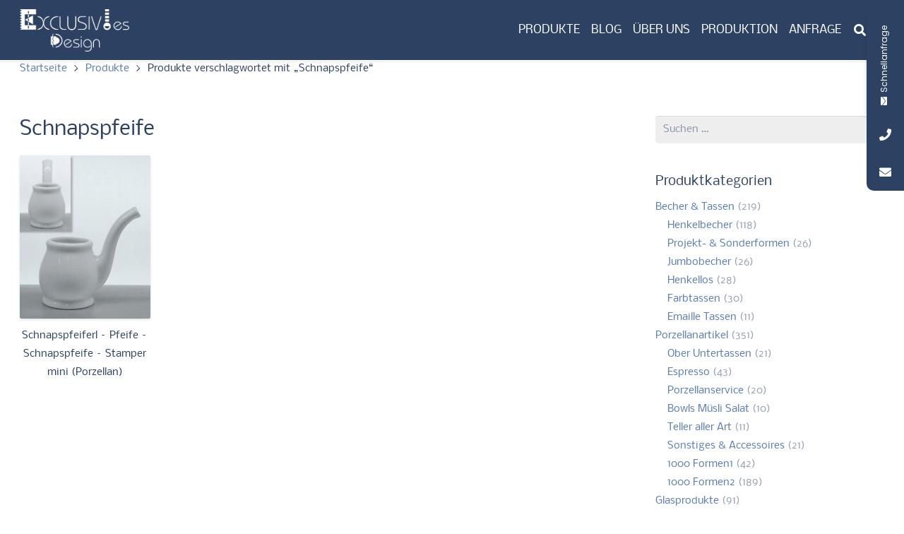

--- FILE ---
content_type: text/html; charset=UTF-8
request_url: https://www.werbebecher.de/produkt-schlagwort/schnapspfeife/
body_size: 34299
content:
<!DOCTYPE HTML>
<html lang="de">
<head>
	<meta charset="UTF-8">
	<meta name='robots' content='index, follow, max-image-preview:large, max-snippet:-1, max-video-preview:-1' />

	<!-- This site is optimized with the Yoast SEO Premium plugin v26.3 (Yoast SEO v26.5) - https://yoast.com/wordpress/plugins/seo/ -->
	<title>Schnapspfeife &#8226;</title>
	<link rel="canonical" href="https://www.werbebecher.de/produkt-schlagwort/schnapspfeife/" />
	<meta property="og:locale" content="de_DE" />
	<meta property="og:type" content="article" />
	<meta property="og:title" content="Schnapspfeife Archive" />
	<meta property="og:url" content="https://www.werbebecher.de/produkt-schlagwort/schnapspfeife/" />
	<meta property="og:site_name" content="Werbebecher Werbetassen Werbeartikel bedrucken" />
	<script type="application/ld+json" class="yoast-schema-graph">{"@context":"https://schema.org","@graph":[{"@type":"CollectionPage","@id":"https://www.werbebecher.de/produkt-schlagwort/schnapspfeife/","url":"https://www.werbebecher.de/produkt-schlagwort/schnapspfeife/","name":"Schnapspfeife &#8226;","isPartOf":{"@id":"https://www.werbebecher.de/#website"},"primaryImageOfPage":{"@id":"https://www.werbebecher.de/produkt-schlagwort/schnapspfeife/#primaryimage"},"image":{"@id":"https://www.werbebecher.de/produkt-schlagwort/schnapspfeife/#primaryimage"},"thumbnailUrl":"https://www.werbebecher.de/wp-content/uploads/2019/11/Schnapspfeiferl_Stamper_K618_08.jpg","breadcrumb":{"@id":"https://www.werbebecher.de/produkt-schlagwort/schnapspfeife/#breadcrumb"},"inLanguage":"de"},{"@type":"ImageObject","inLanguage":"de","@id":"https://www.werbebecher.de/produkt-schlagwort/schnapspfeife/#primaryimage","url":"https://www.werbebecher.de/wp-content/uploads/2019/11/Schnapspfeiferl_Stamper_K618_08.jpg","contentUrl":"https://www.werbebecher.de/wp-content/uploads/2019/11/Schnapspfeiferl_Stamper_K618_08.jpg","width":600,"height":750,"caption":"Minikrug, Stamper, Porzellanstamperl, Schnapskrügerl, Schnapspfeife"},{"@type":"BreadcrumbList","@id":"https://www.werbebecher.de/produkt-schlagwort/schnapspfeife/#breadcrumb","itemListElement":[{"@type":"ListItem","position":1,"name":"Startseite","item":"https://www.werbebecher.de/"},{"@type":"ListItem","position":2,"name":"Schnapspfeife"}]},{"@type":"WebSite","@id":"https://www.werbebecher.de/#website","url":"https://www.werbebecher.de/","name":"Werbebecher Werbetassen Werbeartikel bedrucken","description":"Partner für den Logodruck - Motivdruck auf Artikel aus unserem Artikelkatalog","potentialAction":[{"@type":"SearchAction","target":{"@type":"EntryPoint","urlTemplate":"https://www.werbebecher.de/?s={search_term_string}"},"query-input":{"@type":"PropertyValueSpecification","valueRequired":true,"valueName":"search_term_string"}}],"inLanguage":"de"}]}</script>
	<!-- / Yoast SEO Premium plugin. -->



<link rel="alternate" type="application/rss+xml" title="Werbebecher Werbetassen Werbeartikel bedrucken &raquo; Feed" href="https://www.werbebecher.de/feed/" />
<link rel="alternate" type="application/rss+xml" title="Werbebecher Werbetassen Werbeartikel bedrucken &raquo; Schnapspfeife Schlagwort Feed" href="https://www.werbebecher.de/produkt-schlagwort/schnapspfeife/feed/" />
<link id='omgf-preload-0' rel='preload' href='//www.werbebecher.de/wp-content/uploads/omgf/us-fonts/nobile-normal-latin-ext-400.woff2?ver=1666103575' as='font' type='font/woff2' crossorigin />
<link id='omgf-preload-1' rel='preload' href='//www.werbebecher.de/wp-content/uploads/omgf/us-fonts/nobile-normal-latin-400.woff2?ver=1666103575' as='font' type='font/woff2' crossorigin />
<link id='omgf-preload-2' rel='preload' href='//www.werbebecher.de/wp-content/uploads/omgf/us-fonts/nobile-normal-latin-ext-700.woff2?ver=1666103575' as='font' type='font/woff2' crossorigin />
<link id='omgf-preload-3' rel='preload' href='//www.werbebecher.de/wp-content/uploads/omgf/us-fonts/nobile-normal-latin-700.woff2?ver=1666103575' as='font' type='font/woff2' crossorigin />
<link id='omgf-preload-4' rel='preload' href='//www.werbebecher.de/wp-content/uploads/omgf/mystickyelements-google-fonts/poppins-normal-latin-ext-400.woff2?ver=1666103575' as='font' type='font/woff2' crossorigin />
<link id='omgf-preload-5' rel='preload' href='//www.werbebecher.de/wp-content/uploads/omgf/mystickyelements-google-fonts/poppins-normal-latin-400.woff2?ver=1666103575' as='font' type='font/woff2' crossorigin />
<link id='omgf-preload-6' rel='preload' href='//www.werbebecher.de/wp-content/uploads/omgf/mystickyelements-google-fonts/poppins-normal-latin-ext-500.woff2?ver=1666103575' as='font' type='font/woff2' crossorigin />
<link id='omgf-preload-7' rel='preload' href='//www.werbebecher.de/wp-content/uploads/omgf/mystickyelements-google-fonts/poppins-normal-latin-500.woff2?ver=1666103575' as='font' type='font/woff2' crossorigin />
<link id='omgf-preload-8' rel='preload' href='//www.werbebecher.de/wp-content/uploads/omgf/mystickyelements-google-fonts/poppins-normal-latin-ext-600.woff2?ver=1666103575' as='font' type='font/woff2' crossorigin />
<link id='omgf-preload-9' rel='preload' href='//www.werbebecher.de/wp-content/uploads/omgf/mystickyelements-google-fonts/poppins-normal-latin-600.woff2?ver=1666103575' as='font' type='font/woff2' crossorigin />
<link id='omgf-preload-10' rel='preload' href='//www.werbebecher.de/wp-content/uploads/omgf/mystickyelements-google-fonts/poppins-normal-latin-ext-700.woff2?ver=1666103575' as='font' type='font/woff2' crossorigin />
<link id='omgf-preload-11' rel='preload' href='//www.werbebecher.de/wp-content/uploads/omgf/mystickyelements-google-fonts/poppins-normal-latin-700.woff2?ver=1666103575' as='font' type='font/woff2' crossorigin />
<link rel="canonical" href="https://www.werbebecher.de/produkt-schlagwort/schnapspfeife/" />
<meta name="viewport" content="width=device-width, initial-scale=1">
<meta name="theme-color" content="#ffffff">
<meta name="description" content="bayerische Porzellanmanufaktur, handgefertigter Giessartikel,
Inhalt ca. 4cl, Höhe Pfeifenkopf 4cm, H insgesamt ca. 8cm, Ø 4,5cm, ca. 62gr.
Porzellanschnapspfeife, Porzellanstamper, Eventporzellan,
z.B. Verwendung als personifizierte Platzkarte und als Gastgeschenk bei Hochzeiten.
Diese Schnapspfeife oder bayrisch &quot;Schnapspfeiferl&quot; mit einem Logo bedruckt als personifizierte Platzkarte und wird danach gerne als Gastgeschenk mitgenommen. Vor allem Kinder freuen sich darüber sehr.
Alternativen und noch mehr Ideen für diesen wichtigsten Tag im Leben finden Sie in unserer Artikelwelt oder auf Anfrage.">
<meta property="og:description" content="bayerische Porzellanmanufaktur, handgefertigter Giessartikel,
Inhalt ca. 4cl, Höhe Pfeifenkopf 4cm, H insgesamt ca. 8cm, Ø 4,5cm, ca. 62gr.
Porzellanschnapspfeife, Porzellanstamper, Eventporzellan,
z.B. Verwendung als personifizierte Platzkarte und als Gastgeschenk bei Hochzeiten.
Diese Schnapspfeife oder bayrisch &quot;Schnapspfeiferl&quot; mit einem Logo bedruckt als personifizierte Platzkarte und wird danach gerne als Gastgeschenk mitgenommen. Vor allem Kinder freuen sich darüber sehr.
Alternativen und noch mehr Ideen für diesen wichtigsten Tag im Leben finden Sie in unserer Artikelwelt oder auf Anfrage.">
<meta property="og:title" content="Schnapspfeife &#8226;">
<meta property="og:url" content="https://www.werbebecher.de/produkt-schlagwort/schnapspfeife">
<meta property="og:locale" content="de_DE">
<meta property="og:site_name" content="Werbebecher Werbetassen Werbeartikel bedrucken">
<meta property="og:type" content="website">
<meta property="og:image" content="https://www.werbebecher.de/wp-content/uploads/2019/11/Schnapspfeiferl_Stamper_K618_08.jpg" itemprop="image">
<style id='wp-img-auto-sizes-contain-inline-css'>
img:is([sizes=auto i],[sizes^="auto," i]){contain-intrinsic-size:3000px 1500px}
/*# sourceURL=wp-img-auto-sizes-contain-inline-css */
</style>
<style id='wp-emoji-styles-inline-css'>

	img.wp-smiley, img.emoji {
		display: inline !important;
		border: none !important;
		box-shadow: none !important;
		height: 1em !important;
		width: 1em !important;
		margin: 0 0.07em !important;
		vertical-align: -0.1em !important;
		background: none !important;
		padding: 0 !important;
	}
/*# sourceURL=wp-emoji-styles-inline-css */
</style>
<link rel='stylesheet' id='contact-form-7-css' href='https://www.werbebecher.de/wp-content/plugins/contact-form-7/includes/css/styles.css?ver=6.1.4' media='all' />
<link rel='stylesheet' id='wf_magnific_popup_styles-css' href='https://www.werbebecher.de/wp-content/plugins/wf-magnific-lightbox/css/magnific-popup.css?ver=6.9' media='all' />
<link rel='stylesheet' id='wfml_custom-css' href='https://www.werbebecher.de/wp-content/plugins/wf-magnific-lightbox/css/wfml-custom.css?ver=6.9' media='all' />
<style id='woocommerce-inline-inline-css'>
.woocommerce form .form-row .required { visibility: visible; }
/*# sourceURL=woocommerce-inline-inline-css */
</style>
<link rel='stylesheet' id='brands-styles-css' href='https://www.werbebecher.de/wp-content/plugins/woocommerce/assets/css/brands.css?ver=10.3.6' media='all' />
<link rel='stylesheet' id='us-fonts-css' href='//www.werbebecher.de/wp-content/uploads/omgf/us-fonts/us-fonts.css?ver=1666103575' media='all' />
<link rel='stylesheet' id='borlabs-cookie-css' href='https://www.werbebecher.de/wp-content/cache/borlabs-cookie/borlabs-cookie_1_de.css?ver=2.2.67-20' media='all' />
<link rel='stylesheet' id='yith_ywraq_frontend-css' href='https://www.werbebecher.de/wp-content/plugins/yith-woocommerce-request-a-quote-premium/assets/css/ywraq-frontend.css?ver=4.35.0' media='all' />
<style id='yith_ywraq_frontend-inline-css'>
:root {
		--ywraq_layout_button_bg_color: #2d4262;
		--ywraq_layout_button_bg_color_hover: #5a7eb4;
		--ywraq_layout_button_border_color: #2d4262;
		--ywraq_layout_button_border_color_hover: #5a7eb4;
		--ywraq_layout_button_color: #ffffff;
		--ywraq_layout_button_color_hover: #ffffff;
		
		--ywraq_checkout_button_bg_color: #0066b4;
		--ywraq_checkout_button_bg_color_hover: #044a80;
		--ywraq_checkout_button_border_color: #0066b4;
		--ywraq_checkout_button_border_color_hover: #044a80;
		--ywraq_checkout_button_color: #ffffff;
		--ywraq_checkout_button_color_hover: #ffffff;
		
		--ywraq_accept_button_bg_color: #0066b4;
		--ywraq_accept_button_bg_color_hover: #044a80;
		--ywraq_accept_button_border_color: #0066b4;
		--ywraq_accept_button_border_color_hover: #044a80;
		--ywraq_accept_button_color: #ffffff;
		--ywraq_accept_button_color_hover: #ffffff;
		
		--ywraq_reject_button_bg_color: transparent;
		--ywraq_reject_button_bg_color_hover: #CC2B2B;
		--ywraq_reject_button_border_color: #CC2B2B;
		--ywraq_reject_button_border_color_hover: #CC2B2B;
		--ywraq_reject_button_color: #CC2B2B;
		--ywraq_reject_button_color_hover: #ffffff;
		}		
.woocommerce.single-product button.single_add_to_cart_button.button {margin-right: 5px;}
	.woocommerce.single-product .product .yith-ywraq-add-to-quote {display: inline-block; vertical-align: middle;margin-top: 5px;}
	
/*# sourceURL=yith_ywraq_frontend-inline-css */
</style>
<link rel='stylesheet' id='us-style-css' href='//www.werbebecher.de/wp-content/themes/Impreza/css/style.min.css?ver=8.41' media='all' />
<link rel='stylesheet' id='us-woocommerce-css' href='//www.werbebecher.de/wp-content/themes/Impreza/common/css/plugins/woocommerce.min.css?ver=8.41' media='all' />
<link rel='stylesheet' id='theme-style-css' href='//www.werbebecher.de/wp-content/themes/Impreza-child/style.css?ver=8.41' media='all' />
<link rel='stylesheet' id='bsf-Defaults-css' href='https://www.werbebecher.de/wp-content/uploads/smile_fonts/Defaults/Defaults.css?ver=3.21.2' media='all' />
<link rel='stylesheet' id='mystickyelements-google-fonts-css' href='//www.werbebecher.de/wp-content/uploads/omgf/mystickyelements-google-fonts/mystickyelements-google-fonts.css?ver=1666103575' media='all' />
<link rel='stylesheet' id='font-awesome-css-css' href='https://www.werbebecher.de/wp-content/plugins/mystickyelements-pro/css/font-awesome.min.css?ver=2.0.7' media='all' />
<link rel='stylesheet' id='mystickyelements-front-css-css' href='https://www.werbebecher.de/wp-content/plugins/mystickyelements-pro/css/mystickyelements-front.css?ver=2.0.7' media='all' />
<link rel='stylesheet' id='intl-tel-input-css' href='https://www.werbebecher.de/wp-content/plugins/mystickyelements-pro/intl-tel-input-src/build/css/intlTelInput.css?ver=2.0.7' media='all' />
<script src="https://www.werbebecher.de/wp-includes/js/jquery/jquery.min.js?ver=3.7.1" id="jquery-core-js"></script>
<script src="https://www.werbebecher.de/wp-content/plugins/woocommerce/assets/js/jquery-blockui/jquery.blockUI.min.js?ver=2.7.0-wc.10.3.6" id="wc-jquery-blockui-js" defer data-wp-strategy="defer"></script>
<script id="wc-add-to-cart-js-extra">
var wc_add_to_cart_params = {"ajax_url":"/wp-admin/admin-ajax.php","wc_ajax_url":"/?wc-ajax=%%endpoint%%","i18n_view_cart":"Warenkorb anzeigen","cart_url":"https://www.werbebecher.de","is_cart":"","cart_redirect_after_add":"yes"};
//# sourceURL=wc-add-to-cart-js-extra
</script>
<script src="https://www.werbebecher.de/wp-content/plugins/woocommerce/assets/js/frontend/add-to-cart.min.js?ver=10.3.6" id="wc-add-to-cart-js" defer data-wp-strategy="defer"></script>
<script src="https://www.werbebecher.de/wp-content/plugins/woocommerce/assets/js/js-cookie/js.cookie.min.js?ver=2.1.4-wc.10.3.6" id="wc-js-cookie-js" defer data-wp-strategy="defer"></script>
<script id="woocommerce-js-extra">
var woocommerce_params = {"ajax_url":"/wp-admin/admin-ajax.php","wc_ajax_url":"/?wc-ajax=%%endpoint%%","i18n_password_show":"Passwort anzeigen","i18n_password_hide":"Passwort ausblenden"};
//# sourceURL=woocommerce-js-extra
</script>
<script src="https://www.werbebecher.de/wp-content/plugins/woocommerce/assets/js/frontend/woocommerce.min.js?ver=10.3.6" id="woocommerce-js" defer data-wp-strategy="defer"></script>
<script></script><link rel="https://api.w.org/" href="https://www.werbebecher.de/wp-json/" /><link rel="alternate" title="JSON" type="application/json" href="https://www.werbebecher.de/wp-json/wp/v2/product_tag/1195" /><link rel="EditURI" type="application/rsd+xml" title="RSD" href="https://www.werbebecher.de/xmlrpc.php?rsd" />
<meta name="generator" content="WordPress 6.9" />
<meta name="generator" content="WooCommerce 10.3.6" />
<script type="text/javascript">
(function(url){
	if(/(?:Chrome\/26\.0\.1410\.63 Safari\/537\.31|WordfenceTestMonBot)/.test(navigator.userAgent)){ return; }
	var addEvent = function(evt, handler) {
		if (window.addEventListener) {
			document.addEventListener(evt, handler, false);
		} else if (window.attachEvent) {
			document.attachEvent('on' + evt, handler);
		}
	};
	var removeEvent = function(evt, handler) {
		if (window.removeEventListener) {
			document.removeEventListener(evt, handler, false);
		} else if (window.detachEvent) {
			document.detachEvent('on' + evt, handler);
		}
	};
	var evts = 'contextmenu dblclick drag dragend dragenter dragleave dragover dragstart drop keydown keypress keyup mousedown mousemove mouseout mouseover mouseup mousewheel scroll'.split(' ');
	var logHuman = function() {
		if (window.wfLogHumanRan) { return; }
		window.wfLogHumanRan = true;
		var wfscr = document.createElement('script');
		wfscr.type = 'text/javascript';
		wfscr.async = true;
		wfscr.src = url + '&r=' + Math.random();
		(document.getElementsByTagName('head')[0]||document.getElementsByTagName('body')[0]).appendChild(wfscr);
		for (var i = 0; i < evts.length; i++) {
			removeEvent(evts[i], logHuman);
		}
	};
	for (var i = 0; i < evts.length; i++) {
		addEvent(evts[i], logHuman);
	}
})('//www.werbebecher.de/?wordfence_lh=1&hid=6924E7DB4C3433C77E50F13391325906');
</script>		<script id="us_add_no_touch">
			if ( ! /Android|webOS|iPhone|iPad|iPod|BlackBerry|IEMobile|Opera Mini/i.test( navigator.userAgent ) ) {
				document.documentElement.classList.add( "no-touch" );
			}
		</script>
				<script id="us_color_scheme_switch_class">
			if ( document.cookie.includes( "us_color_scheme_switch_is_on=true" ) ) {
				document.documentElement.classList.add( "us-color-scheme-on" );
			}
		</script>
			<noscript><style>.woocommerce-product-gallery{ opacity: 1 !important; }</style></noscript>
	<meta name="generator" content="Powered by WPBakery Page Builder - drag and drop page builder for WordPress."/>
<link rel="icon" href="https://www.werbebecher.de/wp-content/uploads/2018/09/index-150x150.png" sizes="32x32" />
<link rel="icon" href="https://www.werbebecher.de/wp-content/uploads/2018/09/index.png" sizes="192x192" />
<link rel="apple-touch-icon" href="https://www.werbebecher.de/wp-content/uploads/2018/09/index.png" />
<meta name="msapplication-TileImage" content="https://www.werbebecher.de/wp-content/uploads/2018/09/index.png" />
		<style id="wp-custom-css">
			.wp-full-overlay-main.iframe-ready::before, .theme-install-overlay.iframe-ready .wp-full-overlay-main::before {color: #666666;}

.catalog_enquiry_form {
background: #f1f1f1;
padding: 15px;
width: 100%;
margin-top: 15px;
clear: both;}

#woo_catalog .woo_catalog_enquiry_btn {background-color: #5a7eb4;
    color: #fff;}

/*Abstand vergroessert auf Einzelproduktseite "zur Anfrageliste gehen" zu "Artikel zur Liste hinzugefügt!"*/
.woocommerce.single-product .product .yith-ywraq-add-to-quote {
    line-height: 26px;
}

/*Artikelanfrage "Produkt und Menge" Höhe etwas ausgleichen*/
#yith-ywraq-form .product-subtotal, #yith-ywraq-form .product-quantity, #yith-ywraq-form .product-price {
    text-align: right;
    padding: 30px 15px;
    padding: 15px;
}
.product-remove {
    width: 1%;
    /* width: 1%; */
}		</style>
		<noscript><style> .wpb_animate_when_almost_visible { opacity: 1; }</style></noscript>		<style id="us-icon-fonts">@font-face{font-display:swap;font-style:normal;font-family:"fontawesome";font-weight:900;src:url("//www.werbebecher.de/wp-content/themes/Impreza/fonts/fa-solid-900.woff2?ver=8.41") format("woff2")}.fas{font-family:"fontawesome";font-weight:900}@font-face{font-display:swap;font-style:normal;font-family:"fontawesome";font-weight:400;src:url("//www.werbebecher.de/wp-content/themes/Impreza/fonts/fa-regular-400.woff2?ver=8.41") format("woff2")}.far{font-family:"fontawesome";font-weight:400}@font-face{font-display:swap;font-style:normal;font-family:"fontawesome";font-weight:300;src:url("//www.werbebecher.de/wp-content/themes/Impreza/fonts/fa-light-300.woff2?ver=8.41") format("woff2")}.fal{font-family:"fontawesome";font-weight:300}@font-face{font-display:swap;font-style:normal;font-family:"Font Awesome 5 Duotone";font-weight:900;src:url("//www.werbebecher.de/wp-content/themes/Impreza/fonts/fa-duotone-900.woff2?ver=8.41") format("woff2")}.fad{font-family:"Font Awesome 5 Duotone";font-weight:900}.fad{position:relative}.fad:before{position:absolute}.fad:after{opacity:0.4}@font-face{font-display:swap;font-style:normal;font-family:"Font Awesome 5 Brands";font-weight:400;src:url("//www.werbebecher.de/wp-content/themes/Impreza/fonts/fa-brands-400.woff2?ver=8.41") format("woff2")}.fab{font-family:"Font Awesome 5 Brands";font-weight:400}@font-face{font-display:block;font-style:normal;font-family:"Material Icons";font-weight:400;src:url("//www.werbebecher.de/wp-content/themes/Impreza/fonts/material-icons.woff2?ver=8.41") format("woff2")}.material-icons{font-family:"Material Icons";font-weight:400}</style>
				<style id="us-theme-options-css">:root{--color-header-middle-bg:#ffffff;--color-header-middle-bg-grad:#ffffff;--color-header-middle-text:#2d4262;--color-header-middle-text-hover:#5a7eb4;--color-header-transparent-bg:transparent;--color-header-transparent-bg-grad:transparent;--color-header-transparent-text:#2d4262;--color-header-transparent-text-hover:#5a7eb4;--color-chrome-toolbar:#ffffff;--color-header-top-bg:#2d4262;--color-header-top-bg-grad:#2d4262;--color-header-top-text:#ffffff;--color-header-top-text-hover:#5a7eb4;--color-header-top-transparent-bg:rgba(0,0,0,0.2);--color-header-top-transparent-bg-grad:rgba(0,0,0,0.2);--color-header-top-transparent-text:rgba(255,255,255,0.66);--color-header-top-transparent-text-hover:#fff;--color-content-bg:#ffffff;--color-content-bg-grad:#ffffff;--color-content-bg-alt:#eeeeee;--color-content-bg-alt-grad:#eeeeee;--color-content-border:#eeeeee;--color-content-heading:#2d4262;--color-content-heading-grad:#2d4262;--color-content-text:#2d4262;--color-content-link:#5a7eb4;--color-content-link-hover:#2d4262;--color-content-primary:#5a7eb4;--color-content-primary-grad:#5a7eb4;--color-content-secondary:#2d4262;--color-content-secondary-grad:#2d4262;--color-content-faded:#9da6a8;--color-content-overlay:rgba(0,0,0,0.75);--color-content-overlay-grad:rgba(0,0,0,0.75);--color-alt-content-bg:#eeeeee;--color-alt-content-bg-grad:#eeeeee;--color-alt-content-bg-alt:#ffffff;--color-alt-content-bg-alt-grad:#ffffff;--color-alt-content-border:#dddddd;--color-alt-content-heading:#3b3d40;--color-alt-content-heading-grad:#3b3d40;--color-alt-content-text:#3b3d40;--color-alt-content-link:#5a7eb4;--color-alt-content-link-hover:#3b3d40;--color-alt-content-primary:#5a7eb4;--color-alt-content-primary-grad:#5a7eb4;--color-alt-content-secondary:#3b3d40;--color-alt-content-secondary-grad:#3b3d40;--color-alt-content-faded:#9da6a8;--color-alt-content-overlay:#e95095;--color-alt-content-overlay-grad:linear-gradient(135deg,#e95095,rgba(233,80,149,0.75));--color-footer-bg:#2d4262;--color-footer-bg-grad:#2d4262;--color-footer-bg-alt:#2d4262;--color-footer-bg-alt-grad:#2d4262;--color-footer-border:#2d4262;--color-footer-heading:#ccc;--color-footer-heading-grad:#ccc;--color-footer-text:#5a7eb4;--color-footer-link:#9cb1d1;--color-footer-link-hover:#5a7eb4;--color-subfooter-bg:#2d4262;--color-subfooter-bg-grad:#2d4262;--color-subfooter-bg-alt:#323336;--color-subfooter-bg-alt-grad:#323336;--color-subfooter-border:#2d4262;--color-subfooter-heading:#ccc;--color-subfooter-heading-grad:#ccc;--color-subfooter-text:#5a7eb4;--color-subfooter-link:#9cb1d1;--color-subfooter-link-hover:#5a7eb4;--color-content-primary-faded:rgba(90,126,180,0.15);--box-shadow:0 5px 15px rgba(0,0,0,.15);--box-shadow-up:0 -5px 15px rgba(0,0,0,.15);--site-canvas-width:1240px;--site-content-width:1200px;--site-sidebar-width:25%;--text-block-margin-bottom:0rem;--focus-outline-width:2px}:root{--font-family:Nobile,sans-serif;--font-size:14px;--line-height:26px;--font-weight:400;--bold-font-weight:700;--h1-font-family:Nobile,sans-serif;--h1-font-size:28px;--h1-line-height:1.4;--h1-font-weight:400;--h1-bold-font-weight:700;--h1-text-transform:none;--h1-font-style:normal;--h1-letter-spacing:0em;--h1-margin-bottom:1.5rem;--h2-font-family:var(--h1-font-family);--h2-font-size:20px;--h2-line-height:1.4;--h2-font-weight:var(--h1-font-weight);--h2-bold-font-weight:var(--h1-bold-font-weight);--h2-text-transform:var(--h1-text-transform);--h2-font-style:var(--h1-font-style);--h2-letter-spacing:0em;--h2-margin-bottom:1.5rem;--h3-font-family:var(--h1-font-family);--h3-font-size:18px;--h3-line-height:1.40;--h3-font-weight:var(--h1-font-weight);--h3-bold-font-weight:var(--h1-bold-font-weight);--h3-text-transform:var(--h1-text-transform);--h3-font-style:var(--h1-font-style);--h3-letter-spacing:0em;--h3-margin-bottom:1.5rem;--h4-font-family:var(--h1-font-family);--h4-font-size:18px;--h4-line-height:1.4;--h4-font-weight:var(--h1-font-weight);--h4-bold-font-weight:var(--h1-bold-font-weight);--h4-text-transform:var(--h1-text-transform);--h4-font-style:var(--h1-font-style);--h4-letter-spacing:0em;--h4-margin-bottom:1.5rem;--h5-font-family:var(--h1-font-family);--h5-font-size:16px;--h5-line-height:1.4;--h5-font-weight:var(--h1-font-weight);--h5-bold-font-weight:var(--h1-bold-font-weight);--h5-text-transform:var(--h1-text-transform);--h5-font-style:var(--h1-font-style);--h5-letter-spacing:0em;--h5-margin-bottom:1.5rem;--h6-font-family:var(--h1-font-family);--h6-font-size:16px;--h6-line-height:1.40;--h6-font-weight:var(--h1-font-weight);--h6-bold-font-weight:var(--h1-bold-font-weight);--h6-text-transform:var(--h1-text-transform);--h6-font-style:var(--h1-font-style);--h6-letter-spacing:0em;--h6-margin-bottom:1.6rem}@media (max-width:600px){:root{--line-height:24px;--h1-font-size:22px}}h1{font-family:var(--h1-font-family,inherit);font-weight:var(--h1-font-weight,inherit);font-size:var(--h1-font-size,inherit);font-style:var(--h1-font-style,inherit);line-height:var(--h1-line-height,1.4);letter-spacing:var(--h1-letter-spacing,inherit);text-transform:var(--h1-text-transform,inherit);margin-bottom:var(--h1-margin-bottom,1.5rem)}h1>strong{font-weight:var(--h1-bold-font-weight,bold)}h2{font-family:var(--h2-font-family,inherit);font-weight:var(--h2-font-weight,inherit);font-size:var(--h2-font-size,inherit);font-style:var(--h2-font-style,inherit);line-height:var(--h2-line-height,1.4);letter-spacing:var(--h2-letter-spacing,inherit);text-transform:var(--h2-text-transform,inherit);margin-bottom:var(--h2-margin-bottom,1.5rem)}h2>strong{font-weight:var(--h2-bold-font-weight,bold)}h3{font-family:var(--h3-font-family,inherit);font-weight:var(--h3-font-weight,inherit);font-size:var(--h3-font-size,inherit);font-style:var(--h3-font-style,inherit);line-height:var(--h3-line-height,1.4);letter-spacing:var(--h3-letter-spacing,inherit);text-transform:var(--h3-text-transform,inherit);margin-bottom:var(--h3-margin-bottom,1.5rem)}h3>strong{font-weight:var(--h3-bold-font-weight,bold)}h4{font-family:var(--h4-font-family,inherit);font-weight:var(--h4-font-weight,inherit);font-size:var(--h4-font-size,inherit);font-style:var(--h4-font-style,inherit);line-height:var(--h4-line-height,1.4);letter-spacing:var(--h4-letter-spacing,inherit);text-transform:var(--h4-text-transform,inherit);margin-bottom:var(--h4-margin-bottom,1.5rem)}h4>strong{font-weight:var(--h4-bold-font-weight,bold)}h5{font-family:var(--h5-font-family,inherit);font-weight:var(--h5-font-weight,inherit);font-size:var(--h5-font-size,inherit);font-style:var(--h5-font-style,inherit);line-height:var(--h5-line-height,1.4);letter-spacing:var(--h5-letter-spacing,inherit);text-transform:var(--h5-text-transform,inherit);margin-bottom:var(--h5-margin-bottom,1.5rem)}h5>strong{font-weight:var(--h5-bold-font-weight,bold)}h6{font-family:var(--h6-font-family,inherit);font-weight:var(--h6-font-weight,inherit);font-size:var(--h6-font-size,inherit);font-style:var(--h6-font-style,inherit);line-height:var(--h6-line-height,1.4);letter-spacing:var(--h6-letter-spacing,inherit);text-transform:var(--h6-text-transform,inherit);margin-bottom:var(--h6-margin-bottom,1.5rem)}h6>strong{font-weight:var(--h6-bold-font-weight,bold)}body{background:#ffffff}@media (max-width:1270px){.l-main .aligncenter{max-width:calc(100vw - 5rem)}}@media (min-width:1281px){body.usb_preview .hide_on_default{opacity:0.25!important}.vc_hidden-lg,body:not(.usb_preview) .hide_on_default{display:none!important}.default_align_left{text-align:left;justify-content:flex-start}.default_align_right{text-align:right;justify-content:flex-end}.default_align_center{text-align:center;justify-content:center}.w-hwrapper.default_align_center>*{margin-left:calc( var(--hwrapper-gap,1.2rem) / 2 );margin-right:calc( var(--hwrapper-gap,1.2rem) / 2 )}.default_align_justify{justify-content:space-between}.w-hwrapper>.default_align_justify,.default_align_justify>.w-btn{width:100%}*:not(.w-hwrapper:not(.wrap))>.w-btn-wrapper:not([class*="default_align_none"]):not(.align_none){display:block;margin-inline-end:0}}@media (min-width:1025px) and (max-width:1280px){body.usb_preview .hide_on_laptops{opacity:0.25!important}.vc_hidden-md,body:not(.usb_preview) .hide_on_laptops{display:none!important}.laptops_align_left{text-align:left;justify-content:flex-start}.laptops_align_right{text-align:right;justify-content:flex-end}.laptops_align_center{text-align:center;justify-content:center}.w-hwrapper.laptops_align_center>*{margin-left:calc( var(--hwrapper-gap,1.2rem) / 2 );margin-right:calc( var(--hwrapper-gap,1.2rem) / 2 )}.laptops_align_justify{justify-content:space-between}.w-hwrapper>.laptops_align_justify,.laptops_align_justify>.w-btn{width:100%}*:not(.w-hwrapper:not(.wrap))>.w-btn-wrapper:not([class*="laptops_align_none"]):not(.align_none){display:block;margin-inline-end:0}.g-cols.via_grid[style*="--laptops-columns-gap"]{gap:var(--laptops-columns-gap,3rem)}}@media (min-width:601px) and (max-width:1024px){body.usb_preview .hide_on_tablets{opacity:0.25!important}.vc_hidden-sm,body:not(.usb_preview) .hide_on_tablets{display:none!important}.tablets_align_left{text-align:left;justify-content:flex-start}.tablets_align_right{text-align:right;justify-content:flex-end}.tablets_align_center{text-align:center;justify-content:center}.w-hwrapper.tablets_align_center>*{margin-left:calc( var(--hwrapper-gap,1.2rem) / 2 );margin-right:calc( var(--hwrapper-gap,1.2rem) / 2 )}.tablets_align_justify{justify-content:space-between}.w-hwrapper>.tablets_align_justify,.tablets_align_justify>.w-btn{width:100%}*:not(.w-hwrapper:not(.wrap))>.w-btn-wrapper:not([class*="tablets_align_none"]):not(.align_none){display:block;margin-inline-end:0}.g-cols.via_grid[style*="--tablets-columns-gap"]{gap:var(--tablets-columns-gap,3rem)}}@media (max-width:600px){body.usb_preview .hide_on_mobiles{opacity:0.25!important}.vc_hidden-xs,body:not(.usb_preview) .hide_on_mobiles{display:none!important}.mobiles_align_left{text-align:left;justify-content:flex-start}.mobiles_align_right{text-align:right;justify-content:flex-end}.mobiles_align_center{text-align:center;justify-content:center}.w-hwrapper.mobiles_align_center>*{margin-left:calc( var(--hwrapper-gap,1.2rem) / 2 );margin-right:calc( var(--hwrapper-gap,1.2rem) / 2 )}.mobiles_align_justify{justify-content:space-between}.w-hwrapper>.mobiles_align_justify,.mobiles_align_justify>.w-btn{width:100%}.w-hwrapper.stack_on_mobiles{display:block}.w-hwrapper.stack_on_mobiles>:not(script){display:block;margin:0 0 var(--hwrapper-gap,1.2rem)}.w-hwrapper.stack_on_mobiles>:last-child{margin-bottom:0}*:not(.w-hwrapper:not(.wrap))>.w-btn-wrapper:not([class*="mobiles_align_none"]):not(.align_none){display:block;margin-inline-end:0}.g-cols.via_grid[style*="--mobiles-columns-gap"]{gap:var(--mobiles-columns-gap,1.5rem)}}@media (max-width:600px){.g-cols.type_default>div[class*="vc_col-xs-"]{margin-top:1rem;margin-bottom:1rem}.g-cols>div:not([class*="vc_col-xs-"]){width:100%;margin:0 0 1.5rem}.g-cols.reversed>div:last-of-type{order:-1}.g-cols.type_boxes>div,.g-cols.reversed>div:first-child,.g-cols:not(.reversed)>div:last-child,.g-cols>div.has_bg_color{margin-bottom:0}.vc_col-xs-1{width:8.3333%}.vc_col-xs-2{width:16.6666%}.vc_col-xs-1\/5{width:20%}.vc_col-xs-3{width:25%}.vc_col-xs-4{width:33.3333%}.vc_col-xs-2\/5{width:40%}.vc_col-xs-5{width:41.6666%}.vc_col-xs-6{width:50%}.vc_col-xs-7{width:58.3333%}.vc_col-xs-3\/5{width:60%}.vc_col-xs-8{width:66.6666%}.vc_col-xs-9{width:75%}.vc_col-xs-4\/5{width:80%}.vc_col-xs-10{width:83.3333%}.vc_col-xs-11{width:91.6666%}.vc_col-xs-12{width:100%}.vc_col-xs-offset-0{margin-left:0}.vc_col-xs-offset-1{margin-left:8.3333%}.vc_col-xs-offset-2{margin-left:16.6666%}.vc_col-xs-offset-1\/5{margin-left:20%}.vc_col-xs-offset-3{margin-left:25%}.vc_col-xs-offset-4{margin-left:33.3333%}.vc_col-xs-offset-2\/5{margin-left:40%}.vc_col-xs-offset-5{margin-left:41.6666%}.vc_col-xs-offset-6{margin-left:50%}.vc_col-xs-offset-7{margin-left:58.3333%}.vc_col-xs-offset-3\/5{margin-left:60%}.vc_col-xs-offset-8{margin-left:66.6666%}.vc_col-xs-offset-9{margin-left:75%}.vc_col-xs-offset-4\/5{margin-left:80%}.vc_col-xs-offset-10{margin-left:83.3333%}.vc_col-xs-offset-11{margin-left:91.6666%}.vc_col-xs-offset-12{margin-left:100%}}@media (min-width:601px){.vc_col-sm-1{width:8.3333%}.vc_col-sm-2{width:16.6666%}.vc_col-sm-1\/5{width:20%}.vc_col-sm-3{width:25%}.vc_col-sm-4{width:33.3333%}.vc_col-sm-2\/5{width:40%}.vc_col-sm-5{width:41.6666%}.vc_col-sm-6{width:50%}.vc_col-sm-7{width:58.3333%}.vc_col-sm-3\/5{width:60%}.vc_col-sm-8{width:66.6666%}.vc_col-sm-9{width:75%}.vc_col-sm-4\/5{width:80%}.vc_col-sm-10{width:83.3333%}.vc_col-sm-11{width:91.6666%}.vc_col-sm-12{width:100%}.vc_col-sm-offset-0{margin-left:0}.vc_col-sm-offset-1{margin-left:8.3333%}.vc_col-sm-offset-2{margin-left:16.6666%}.vc_col-sm-offset-1\/5{margin-left:20%}.vc_col-sm-offset-3{margin-left:25%}.vc_col-sm-offset-4{margin-left:33.3333%}.vc_col-sm-offset-2\/5{margin-left:40%}.vc_col-sm-offset-5{margin-left:41.6666%}.vc_col-sm-offset-6{margin-left:50%}.vc_col-sm-offset-7{margin-left:58.3333%}.vc_col-sm-offset-3\/5{margin-left:60%}.vc_col-sm-offset-8{margin-left:66.6666%}.vc_col-sm-offset-9{margin-left:75%}.vc_col-sm-offset-4\/5{margin-left:80%}.vc_col-sm-offset-10{margin-left:83.3333%}.vc_col-sm-offset-11{margin-left:91.6666%}.vc_col-sm-offset-12{margin-left:100%}}@media (min-width:1025px){.vc_col-md-1{width:8.3333%}.vc_col-md-2{width:16.6666%}.vc_col-md-1\/5{width:20%}.vc_col-md-3{width:25%}.vc_col-md-4{width:33.3333%}.vc_col-md-2\/5{width:40%}.vc_col-md-5{width:41.6666%}.vc_col-md-6{width:50%}.vc_col-md-7{width:58.3333%}.vc_col-md-3\/5{width:60%}.vc_col-md-8{width:66.6666%}.vc_col-md-9{width:75%}.vc_col-md-4\/5{width:80%}.vc_col-md-10{width:83.3333%}.vc_col-md-11{width:91.6666%}.vc_col-md-12{width:100%}.vc_col-md-offset-0{margin-left:0}.vc_col-md-offset-1{margin-left:8.3333%}.vc_col-md-offset-2{margin-left:16.6666%}.vc_col-md-offset-1\/5{margin-left:20%}.vc_col-md-offset-3{margin-left:25%}.vc_col-md-offset-4{margin-left:33.3333%}.vc_col-md-offset-2\/5{margin-left:40%}.vc_col-md-offset-5{margin-left:41.6666%}.vc_col-md-offset-6{margin-left:50%}.vc_col-md-offset-7{margin-left:58.3333%}.vc_col-md-offset-3\/5{margin-left:60%}.vc_col-md-offset-8{margin-left:66.6666%}.vc_col-md-offset-9{margin-left:75%}.vc_col-md-offset-4\/5{margin-left:80%}.vc_col-md-offset-10{margin-left:83.3333%}.vc_col-md-offset-11{margin-left:91.6666%}.vc_col-md-offset-12{margin-left:100%}}@media (min-width:1281px){.vc_col-lg-1{width:8.3333%}.vc_col-lg-2{width:16.6666%}.vc_col-lg-1\/5{width:20%}.vc_col-lg-3{width:25%}.vc_col-lg-4{width:33.3333%}.vc_col-lg-2\/5{width:40%}.vc_col-lg-5{width:41.6666%}.vc_col-lg-6{width:50%}.vc_col-lg-7{width:58.3333%}.vc_col-lg-3\/5{width:60%}.vc_col-lg-8{width:66.6666%}.vc_col-lg-9{width:75%}.vc_col-lg-4\/5{width:80%}.vc_col-lg-10{width:83.3333%}.vc_col-lg-11{width:91.6666%}.vc_col-lg-12{width:100%}.vc_col-lg-offset-0{margin-left:0}.vc_col-lg-offset-1{margin-left:8.3333%}.vc_col-lg-offset-2{margin-left:16.6666%}.vc_col-lg-offset-1\/5{margin-left:20%}.vc_col-lg-offset-3{margin-left:25%}.vc_col-lg-offset-4{margin-left:33.3333%}.vc_col-lg-offset-2\/5{margin-left:40%}.vc_col-lg-offset-5{margin-left:41.6666%}.vc_col-lg-offset-6{margin-left:50%}.vc_col-lg-offset-7{margin-left:58.3333%}.vc_col-lg-offset-3\/5{margin-left:60%}.vc_col-lg-offset-8{margin-left:66.6666%}.vc_col-lg-offset-9{margin-left:75%}.vc_col-lg-offset-4\/5{margin-left:80%}.vc_col-lg-offset-10{margin-left:83.3333%}.vc_col-lg-offset-11{margin-left:91.6666%}.vc_col-lg-offset-12{margin-left:100%}}@media (min-width:601px) and (max-width:1024px){.g-cols.via_flex.type_default>div[class*="vc_col-md-"],.g-cols.via_flex.type_default>div[class*="vc_col-lg-"]{margin-top:1rem;margin-bottom:1rem}}@media (min-width:1025px) and (max-width:1280px){.g-cols.via_flex.type_default>div[class*="vc_col-lg-"]{margin-top:1rem;margin-bottom:1rem}}div[class|="vc_col"].stretched{container-type:inline-size}@container (width >= calc(100cqw - 2rem)) and (min-width:calc(900px - 2rem)){.g-cols.via_flex.type_default>div[class|="vc_col"].stretched>.vc_column-inner{margin:-1rem}}@media (max-width:899px){.l-canvas{overflow:hidden}.g-cols.stacking_default.reversed>div:last-of-type{order:-1}.g-cols.stacking_default.via_flex>div:not([class*="vc_col-xs"]){width:100%;margin:0 0 1.5rem}.g-cols.stacking_default.via_grid.mobiles-cols_1{grid-template-columns:100%}.g-cols.stacking_default.via_flex.type_boxes>div,.g-cols.stacking_default.via_flex.reversed>div:first-child,.g-cols.stacking_default.via_flex:not(.reversed)>div:last-child,.g-cols.stacking_default.via_flex>div.has_bg_color{margin-bottom:0}.g-cols.stacking_default.via_flex.type_default>.wpb_column.stretched{margin-left:-1rem;margin-right:-1rem}.g-cols.stacking_default.via_grid.mobiles-cols_1>.wpb_column.stretched,.g-cols.stacking_default.via_flex.type_boxes>.wpb_column.stretched{margin-left:var(--margin-inline-stretch);margin-right:var(--margin-inline-stretch)}.vc_column-inner.type_sticky>.wpb_wrapper,.vc_column_container.type_sticky>.vc_column-inner{top:0!important}}@media (min-width:900px){body:not(.rtl) .l-section.for_sidebar.at_left>div>.l-sidebar,.rtl .l-section.for_sidebar.at_right>div>.l-sidebar{order:-1}.vc_column_container.type_sticky>.vc_column-inner,.vc_column-inner.type_sticky>.wpb_wrapper{position:-webkit-sticky;position:sticky}.l-section.type_sticky{position:-webkit-sticky;position:sticky;top:0;z-index:21;transition:top 0.3s cubic-bezier(.78,.13,.15,.86) 0.1s}.header_hor .l-header.post_fixed.sticky_auto_hide{z-index:22}.admin-bar .l-section.type_sticky{top:32px}.l-section.type_sticky>.l-section-h{transition:padding-top 0.3s}.header_hor .l-header.pos_fixed:not(.down)~.l-main .l-section.type_sticky:not(:first-of-type){top:var(--header-sticky-height)}.admin-bar.header_hor .l-header.pos_fixed:not(.down)~.l-main .l-section.type_sticky:not(:first-of-type){top:calc( var(--header-sticky-height) + 32px )}.header_hor .l-header.pos_fixed.sticky:not(.down)~.l-main .l-section.type_sticky:first-of-type>.l-section-h{padding-top:var(--header-sticky-height)}.header_hor.headerinpos_bottom .l-header.pos_fixed.sticky:not(.down)~.l-main .l-section.type_sticky:first-of-type>.l-section-h{padding-bottom:var(--header-sticky-height)!important}}@media (max-width:600px){.w-form-row.for_submit[style*=btn-size-mobiles] .w-btn{font-size:var(--btn-size-mobiles)!important}}:focus-visible,input[type=checkbox]:focus-visible + i,input[type=checkbox]:focus-visible~.w-color-switch-box,.w-nav-arrow:focus-visible::before,.woocommerce-mini-cart-item:has(:focus-visible),.w-filter-item-value.w-btn:has(:focus-visible){outline-width:var(--focus-outline-width,2px );outline-style:solid;outline-offset:2px;outline-color:var(--color-content-primary)}.w-toplink,.w-header-show{background:rgba(0,0,0,0.3)}.no-touch .w-toplink.active:hover,.no-touch .w-header-show:hover{background:var(--color-content-primary-grad)}button[type=submit]:not(.w-btn),input[type=submit]:not(.w-btn),.woocommerce .button.alt,.woocommerce .button.checkout,.woocommerce .button.add_to_cart_button,.us-nav-style_1>*,.navstyle_1>.owl-nav button,.us-btn-style_1{font-family:var(--font-family);font-style:normal;text-transform:uppercase;font-size:1rem;line-height:1.2!important;font-weight:600;letter-spacing:0em;padding:0.5em 1.8em;transition-duration:.3s;border-radius:0.2em;transition-timing-function:ease;--btn-height:calc(1.2em + 2 * 0.5em);background:linear-gradient(135deg,#e95095,#7049ba);border-color:transparent;border-image:none;color:#ffffff!important;box-shadow:0 0em 0em 0 rgba(0,0,0,0.2)}button[type=submit]:not(.w-btn):before,input[type=submit]:not(.w-btn),.woocommerce .button.alt:before,.woocommerce .button.checkout:before,.woocommerce .button.add_to_cart_button:before,.us-nav-style_1>*:before,.navstyle_1>.owl-nav button:before,.us-btn-style_1:before{border-width:0px}.no-touch button[type=submit]:not(.w-btn):hover,.no-touch input[type=submit]:not(.w-btn):hover,.no-touch .woocommerce .button.alt:hover,.no-touch .woocommerce .button.checkout:hover,.no-touch .woocommerce .button.add_to_cart_button:hover,.w-filter-item-value.us-btn-style_1:has(input:checked),.us-nav-style_1>span.current,.no-touch .us-nav-style_1>a:hover,.no-touch .navstyle_1>.owl-nav button:hover,.no-touch .us-btn-style_1:hover{background:linear-gradient(135deg,#7049ba,#e95095);border-color:transparent;border-image:none;color:#ffffff!important;box-shadow:0 0em 0em 0 rgba(0,0,0,0.2)}.woocommerce .button.add_to_cart_button,.us-btn-style_1{overflow:hidden;position:relative;-webkit-transform:translateZ(0)}.no-touch .woocommerce .button.add_to_cart_button>*,.us-btn-style_1>*{position:relative;z-index:1}.no-touch .woocommerce .button.add_to_cart_button:hover,.no-touch .us-btn-style_1:hover{background:linear-gradient(135deg,#e95095,#7049ba)}.woocommerce .button.add_to_cart_button::after,.us-btn-style_1::after{content:"";position:absolute;transition-duration:inherit;transition-timing-function:inherit;top:0;left:0;right:0;bottom:0;opacity:0;border-radius:inherit;transition-property:opacity;background:linear-gradient(135deg,#7049ba,#e95095)}.no-touch .woocommerce .button.add_to_cart_button:hover::after,.w-filter-item-value.us-btn-style_1:has(input:checked)::after,.no-touch .us-btn-style_1:hover::after{opacity:1}.woocommerce .button,.woocommerce .actions .button,.us-nav-style_2>*,.navstyle_2>.owl-nav button,.us-btn-style_2{font-family:var(--font-family);font-style:normal;text-transform:uppercase;font-size:1rem;line-height:1.2!important;font-weight:600;letter-spacing:0em;padding:0.8em 1.8em;transition-duration:.3s;border-radius:0.3em;transition-timing-function:ease;--btn-height:calc(1.2em + 2 * 0.8em);background:#2d4262;border-color:transparent;border-image:none;color:#ffffff!important;box-shadow:0 0em 0em 0 rgba(0,0,0,0.2)}.woocommerce .button:before,.woocommerce .actions .button:before,.us-nav-style_2>*:before,.navstyle_2>.owl-nav button:before,.us-btn-style_2:before{border-width:2px}.no-touch .woocommerce .button:hover,.no-touch .woocommerce .actions .button:hover,.w-filter-item-value.us-btn-style_2:has(input:checked),.us-nav-style_2>span.current,.no-touch .us-nav-style_2>a:hover,.no-touch .navstyle_2>.owl-nav button:hover,.no-touch .us-btn-style_2:hover{background:#d5d5d5;border-color:transparent;border-image:none;color:#333333!important;box-shadow:0 0em 0em 0 rgba(0,0,0,0.2)}.us-nav-style_3>*,.navstyle_3>.owl-nav button,.us-btn-style_3{font-family:var(--font-family);font-style:normal;text-transform:uppercase;font-size:1rem;line-height:1.2!important;font-weight:600;letter-spacing:0em;padding:0.8em 1.8em;transition-duration:.3s;border-radius:0.3em;transition-timing-function:ease;--btn-height:calc(1.2em + 2 * 0.8em);background:transparent;border-color:#e95095;border-image:none;color:#e95095!important;box-shadow:0 0em 0em 0 rgba(0,0,0,0.2)}.us-nav-style_3>*:before,.navstyle_3>.owl-nav button:before,.us-btn-style_3:before{border-width:2px}.w-filter-item-value.us-btn-style_3:has(input:checked),.us-nav-style_3>span.current,.no-touch .us-nav-style_3>a:hover,.no-touch .navstyle_3>.owl-nav button:hover,.no-touch .us-btn-style_3:hover{background:linear-gradient(135deg,#e95095,#7049ba);border-color:#e95095;border-image:none;color:#ffffff!important;box-shadow:0 0em 0em 0 rgba(0,0,0,0.2)}.us-btn-style_3{overflow:hidden;position:relative;-webkit-transform:translateZ(0)}.us-btn-style_3>*{position:relative;z-index:1}.no-touch .us-btn-style_3:hover{background:transparent}.us-btn-style_3::after{content:"";position:absolute;transition-duration:inherit;transition-timing-function:inherit;top:0;left:0;right:0;height:0;border-radius:inherit;transition-property:height;background:linear-gradient(135deg,#e95095,#7049ba)}.w-filter-item-value.us-btn-style_3:has(input:checked)::after,.no-touch .us-btn-style_3:hover::after{height:100%}.us-nav-style_4>*,.navstyle_4>.owl-nav button,.us-btn-style_4{font-family:var(--font-family);font-style:normal;text-transform:uppercase;font-size:1rem;line-height:1.2!important;font-weight:700;letter-spacing:0em;padding:0.8em 1.8em;transition-duration:.3s;border-radius:0.3em;transition-timing-function:ease;--btn-height:calc(1.2em + 2 * 0.8em);background:#ffffff;border-color:transparent;border-image:none;color:#333333!important;box-shadow:0 0em 0em 0 rgba(0,0,0,0.2)}.us-nav-style_4>*:before,.navstyle_4>.owl-nav button:before,.us-btn-style_4:before{border-width:3px}.w-filter-item-value.us-btn-style_4:has(input:checked),.us-nav-style_4>span.current,.no-touch .us-nav-style_4>a:hover,.no-touch .navstyle_4>.owl-nav button:hover,.no-touch .us-btn-style_4:hover{background:transparent;border-color:#ffffff;border-image:none;color:#ffffff!important;box-shadow:0 0em 0em 0 rgba(0,0,0,0.2)}.us-nav-style_7>*,.navstyle_7>.owl-nav button,.us-btn-style_7{font-family:var(--font-family);font-style:normal;text-transform:uppercase;font-size:1rem;line-height:1.2!important;font-weight:600;letter-spacing:0em;padding:0.8em 1.8em;transition-duration:.3s;border-radius:0.3em;transition-timing-function:ease;--btn-height:calc(1.2em + 2 * 0.8em);background:#7049ba;border-color:transparent;border-image:none;color:#ffffff!important;box-shadow:0 0em 0em 0 rgba(0,0,0,0.2)}.us-nav-style_7>*:before,.navstyle_7>.owl-nav button:before,.us-btn-style_7:before{border-width:2px}.w-filter-item-value.us-btn-style_7:has(input:checked),.us-nav-style_7>span.current,.no-touch .us-nav-style_7>a:hover,.no-touch .navstyle_7>.owl-nav button:hover,.no-touch .us-btn-style_7:hover{background:#5a3b94;border-color:transparent;border-image:none;color:#ffffff!important;box-shadow:0 0em 0em 0 rgba(0,0,0,0.2)}.us-btn-style_7{overflow:hidden;position:relative;-webkit-transform:translateZ(0)}.us-btn-style_7>*{position:relative;z-index:1}.no-touch .us-btn-style_7:hover{background:#7049ba}.us-btn-style_7::after{content:"";position:absolute;transition-duration:inherit;transition-timing-function:inherit;top:0;left:0;right:0;height:0;border-radius:inherit;transition-property:height;background:#5a3b94}.w-filter-item-value.us-btn-style_7:has(input:checked)::after,.no-touch .us-btn-style_7:hover::after{height:100%}.us-nav-style_8>*,.navstyle_8>.owl-nav button,.us-btn-style_8{font-family:var(--font-family);font-style:normal;text-transform:uppercase;font-size:1rem;line-height:1.2!important;font-weight:600;letter-spacing:0em;padding:0.8em 1.8em;transition-duration:.3s;border-radius:0.3em;transition-timing-function:ease;--btn-height:calc(1.2em + 2 * 0.8em);background:transparent;border-color:#ffffff;border-image:none;color:#ffffff!important;box-shadow:0 0em 0em 0 rgba(0,0,0,0.2)}.us-nav-style_8>*:before,.navstyle_8>.owl-nav button:before,.us-btn-style_8:before{border-width:2px}.w-filter-item-value.us-btn-style_8:has(input:checked),.us-nav-style_8>span.current,.no-touch .us-nav-style_8>a:hover,.no-touch .navstyle_8>.owl-nav button:hover,.no-touch .us-btn-style_8:hover{background:#ffffff;border-color:#ffffff;border-image:none;color:#333333!important;box-shadow:0 0em 0em 0 rgba(0,0,0,0.2)}.us-btn-style_8{overflow:hidden;position:relative;-webkit-transform:translateZ(0)}.us-btn-style_8>*{position:relative;z-index:1}.no-touch .us-btn-style_8:hover{background:transparent}.us-btn-style_8::after{content:"";position:absolute;transition-duration:inherit;transition-timing-function:inherit;top:0;left:0;right:0;height:0;border-radius:inherit;transition-property:height;background:#ffffff}.w-filter-item-value.us-btn-style_8:has(input:checked)::after,.no-touch .us-btn-style_8:hover::after{height:100%}.us-nav-style_11>*,.navstyle_11>.owl-nav button,.us-btn-style_11{font-family:var(--font-family);font-style:normal;text-transform:uppercase;font-size:1rem;line-height:1.2!important;font-weight:600;letter-spacing:0em;padding:0.8em 1.8em;transition-duration:.3s;border-radius:0.3em;transition-timing-function:ease;--btn-height:calc(1.2em + 2 * 0.8em);background:transparent;border-color:#333333;border-image:none;color:#333333!important;box-shadow:0 0em 0em 0 rgba(0,0,0,0.2)}.us-nav-style_11>*:before,.navstyle_11>.owl-nav button:before,.us-btn-style_11:before{border-width:2px}.w-filter-item-value.us-btn-style_11:has(input:checked),.us-nav-style_11>span.current,.no-touch .us-nav-style_11>a:hover,.no-touch .navstyle_11>.owl-nav button:hover,.no-touch .us-btn-style_11:hover{background:#333333;border-color:#333333;border-image:none;color:#ffffff!important;box-shadow:0 0em 0em 0 rgba(0,0,0,0.2)}.us-btn-style_11{overflow:hidden;position:relative;-webkit-transform:translateZ(0)}.us-btn-style_11>*{position:relative;z-index:1}.no-touch .us-btn-style_11:hover{background:transparent}.us-btn-style_11::after{content:"";position:absolute;transition-duration:inherit;transition-timing-function:inherit;top:0;left:0;right:0;height:0;border-radius:inherit;transition-property:height;background:#333333}.w-filter-item-value.us-btn-style_11:has(input:checked)::after,.no-touch .us-btn-style_11:hover::after{height:100%}.us-nav-style_15>*,.navstyle_15>.owl-nav button,.us-btn-style_15{font-family:Courier New,Courier,monospace;font-style:normal;text-transform:uppercase;font-size:1rem;line-height:1.2!important;font-weight:700;letter-spacing:0.1em;padding:0.8em 1.5em;transition-duration:.3s;border-radius:4em;transition-timing-function:ease;--btn-height:calc(1.2em + 2 * 0.8em);background:transparent;border-color:#e95095;border-image:none;color:#333333!important;box-shadow:0 0em 0em 0 rgba(0,0,0,0.2)}.us-nav-style_15>*:before,.navstyle_15>.owl-nav button:before,.us-btn-style_15:before{border-width:2px}.w-filter-item-value.us-btn-style_15:has(input:checked),.us-nav-style_15>span.current,.no-touch .us-nav-style_15>a:hover,.no-touch .navstyle_15>.owl-nav button:hover,.no-touch .us-btn-style_15:hover{background:#333333;border-color:transparent;border-image:none;color:#ff8cc0!important;box-shadow:0 0em 0em 0 rgba(0,0,0,0.2)}.us-nav-style_16>*,.navstyle_16>.owl-nav button,.us-btn-style_16{font-family:var(--font-family);font-style:normal;text-transform:uppercase;font-size:1rem;line-height:1.2!important;font-weight:400;letter-spacing:0.2em;padding:0.7000000000000001em 1em;transition-duration:.3s;border-radius:0em;transition-timing-function:ease;--btn-height:calc(1.2em + 2 * 0.7000000000000001em);background:transparent;border-color:#5ac8ed;border-image:none;color:#5ac8ed!important;box-shadow:0 0em 0em 0 rgba(0,0,0,0.2)}.us-nav-style_16>*:before,.navstyle_16>.owl-nav button:before,.us-btn-style_16:before{border-width:1px}.w-filter-item-value.us-btn-style_16:has(input:checked),.us-nav-style_16>span.current,.no-touch .us-nav-style_16>a:hover,.no-touch .navstyle_16>.owl-nav button:hover,.no-touch .us-btn-style_16:hover{background:#7049ba;border-color:#5ac8ed;border-image:none;color:#ffffff!important;box-shadow:0 0em 0em 0 rgba(0,0,0,0.2)}.us-btn-style_16{overflow:hidden;position:relative;-webkit-transform:translateZ(0)}.us-btn-style_16>*{position:relative;z-index:1}.no-touch .us-btn-style_16:hover{background:transparent}.us-btn-style_16::after{content:"";position:absolute;transition-duration:inherit;transition-timing-function:inherit;top:0;left:0;right:0;height:0;border-radius:inherit;transition-property:height;background:#7049ba}.w-filter-item-value.us-btn-style_16:has(input:checked)::after,.no-touch .us-btn-style_16:hover::after{height:100%}.us-nav-style_17>*,.navstyle_17>.owl-nav button,.us-btn-style_17{font-family:Georgia,serif;font-style:italic;text-transform:none;font-size:1rem;line-height:1.2!important;font-weight:600;letter-spacing:0em;padding:1em 1.2000000000000002em;transition-duration:.3s;border-radius:0.5em;transition-timing-function:ease;--btn-height:calc(1.2em + 2 * 1em);background:#59ba41;border-color:transparent;border-image:none;color:#ffffff!important;box-shadow:0 0.1em 0.2em 0 rgba(0,0,0,0.2)}.us-nav-style_17>*:before,.navstyle_17>.owl-nav button:before,.us-btn-style_17:before{border-width:3px}.w-filter-item-value.us-btn-style_17:has(input:checked),.us-nav-style_17>span.current,.no-touch .us-nav-style_17>a:hover,.no-touch .navstyle_17>.owl-nav button:hover,.no-touch .us-btn-style_17:hover{background:transparent;border-color:#59ba41;border-image:none;color:#333333!important;box-shadow:0 0em 0em 0 rgba(0,0,0,0.2)}.us-nav-style_18>*,.navstyle_18>.owl-nav button,.us-btn-style_18{font-family:Verdana,Geneva,sans-serif;font-style:normal;text-transform:uppercase;font-size:1rem;line-height:1.2!important;font-weight:700;letter-spacing:0.2em;padding:0.8em 1.3em;transition-duration:.3s;border-radius:0em;transition-timing-function:ease;--btn-height:calc(1.2em + 2 * 0.8em);background:#ffdd00;border-color:#333333;border-image:none;color:#333333!important;box-shadow:0 0em 0em 0 rgba(0,0,0,0.2)}.us-nav-style_18>*:before,.navstyle_18>.owl-nav button:before,.us-btn-style_18:before{border-width:3px}.w-filter-item-value.us-btn-style_18:has(input:checked),.us-nav-style_18>span.current,.no-touch .us-nav-style_18>a:hover,.no-touch .navstyle_18>.owl-nav button:hover,.no-touch .us-btn-style_18:hover{background:#333333;border-color:#333333;border-image:none;color:#ffdd00!important;box-shadow:0 0em 0em 0 rgba(0,0,0,0.2)}.us-btn-style_18{overflow:hidden;position:relative;-webkit-transform:translateZ(0)}.us-btn-style_18>*{position:relative;z-index:1}.no-touch .us-btn-style_18:hover{background:#ffdd00}.us-btn-style_18::after{content:"";position:absolute;transition-duration:inherit;transition-timing-function:inherit;top:0;left:0;right:0;height:0;border-radius:inherit;transition-property:height;background:#333333}.w-filter-item-value.us-btn-style_18:has(input:checked)::after,.no-touch .us-btn-style_18:hover::after{height:100%}.us-nav-style_19>*,.navstyle_19>.owl-nav button,.us-btn-style_19{font-family:var(--font-family);font-style:normal;text-transform:none;font-size:1rem;line-height:1.2!important;font-weight:600;letter-spacing:0em;padding:0.8em 1.8em;transition-duration:.3s;border-radius:0.3em;transition-timing-function:ease;--btn-height:calc(1.2em + 2 * 0.8em);background:rgba(51,51,51,0.35);border-color:transparent;border-image:none;color:#ffffff!important;box-shadow:0 0.1em 0.2em 0 rgba(0,0,0,0.2)}.us-nav-style_19>*:before,.navstyle_19>.owl-nav button:before,.us-btn-style_19:before{border-width:2px}.w-filter-item-value.us-btn-style_19:has(input:checked),.us-nav-style_19>span.current,.no-touch .us-nav-style_19>a:hover,.no-touch .navstyle_19>.owl-nav button:hover,.no-touch .us-btn-style_19:hover{background:rgba(0,0,0,0.8);border-color:transparent;border-image:none;color:#dbffb3!important;box-shadow:0 0.45em 0.9em 0 rgba(0,0,0,0.2)}.us-nav-style_20>*,.navstyle_20>.owl-nav button,.us-btn-style_20{font-family:var(--font-family);font-style:normal;text-transform:none;font-size:0.9rem;line-height:1.2!important;font-weight:400;letter-spacing:0em;padding:0em 0em;transition-duration:.3s;border-radius:0em;transition-timing-function:ease;--btn-height:calc(1.2em + 2 * 0em);background:transparent;border-color:transparent;border-image:none;color:#5a7eb4!important}.us-nav-style_20>*:before,.navstyle_20>.owl-nav button:before,.us-btn-style_20:before{border-width:0px}.w-filter-item-value.us-btn-style_20:has(input:checked),.us-nav-style_20>span.current,.no-touch .us-nav-style_20>a:hover,.no-touch .navstyle_20>.owl-nav button:hover,.no-touch .us-btn-style_20:hover{background:transparent;border-color:transparent;border-image:none;color:#2d4262!important}:root{--inputs-font-family:inherit;--inputs-font-size:1rem;--inputs-font-weight:400;--inputs-letter-spacing:0em;--inputs-text-transform:none;--inputs-height:2.8rem;--inputs-padding:0.8rem;--inputs-checkbox-size:1.5em;--inputs-border-width:0px;--inputs-border-radius:0.3rem;--inputs-background:#eeeeee;--inputs-border-color:#eeeeee;--inputs-text-color:#2d4262;--inputs-box-shadow:0px 1px 0px 0px rgba(0,0,0,0.08) inset;--inputs-focus-background:#eeeeee;--inputs-focus-border-color:#eeeeee;--inputs-focus-text-color:#2d4262;--inputs-focus-box-shadow:0px 0px 0px 2px #5a7eb4}.leaflet-default-icon-path{background-image:url(//www.werbebecher.de/wp-content/themes/Impreza/common/css/vendor/images/marker-icon.png)}.woocommerce-product-gallery{--gallery-main-ratio:auto;--gallery-thumb-ratio:auto;--gallery-columns:1;--gallery-gap:1.5rem;--gallery-thumb-columns:4;--gallery-thumb-gap:0px;--gallery-thumb-width:6rem}</style>
				<style id="us-current-header-css"> .l-subheader.at_top,.l-subheader.at_top .w-dropdown-list,.l-subheader.at_top .type_mobile .w-nav-list.level_1{background:var(--color-header-top-bg);color:var(--color-header-top-text)}.no-touch .l-subheader.at_top a:hover,.no-touch .l-header.bg_transparent .l-subheader.at_top .w-dropdown.opened a:hover{color:var(--color-header-top-text-hover)}.l-header.bg_transparent:not(.sticky) .l-subheader.at_top{background:var(--color-header-top-transparent-bg);color:var(--color-header-top-transparent-text)}.no-touch .l-header.bg_transparent:not(.sticky) .at_top .w-cart-link:hover,.no-touch .l-header.bg_transparent:not(.sticky) .at_top .w-text a:hover,.no-touch .l-header.bg_transparent:not(.sticky) .at_top .w-html a:hover,.no-touch .l-header.bg_transparent:not(.sticky) .at_top .w-nav>a:hover,.no-touch .l-header.bg_transparent:not(.sticky) .at_top .w-menu a:hover,.no-touch .l-header.bg_transparent:not(.sticky) .at_top .w-search>a:hover,.no-touch .l-header.bg_transparent:not(.sticky) .at_top .w-socials.shape_none.color_text a:hover,.no-touch .l-header.bg_transparent:not(.sticky) .at_top .w-socials.shape_none.color_link a:hover,.no-touch .l-header.bg_transparent:not(.sticky) .at_top .w-dropdown a:hover,.no-touch .l-header.bg_transparent:not(.sticky) .at_top .type_desktop .menu-item.level_1.opened>a,.no-touch .l-header.bg_transparent:not(.sticky) .at_top .type_desktop .menu-item.level_1:hover>a{color:var(--color-header-transparent-text-hover)}.l-subheader.at_middle,.l-subheader.at_middle .w-dropdown-list,.l-subheader.at_middle .type_mobile .w-nav-list.level_1{background:var(--color-header-middle-bg);color:var(--color-header-middle-text)}.no-touch .l-subheader.at_middle a:hover,.no-touch .l-header.bg_transparent .l-subheader.at_middle .w-dropdown.opened a:hover{color:var(--color-header-middle-text-hover)}.l-header.bg_transparent:not(.sticky) .l-subheader.at_middle{background:var(--color-header-transparent-bg);color:var(--color-header-transparent-text)}.no-touch .l-header.bg_transparent:not(.sticky) .at_middle .w-cart-link:hover,.no-touch .l-header.bg_transparent:not(.sticky) .at_middle .w-text a:hover,.no-touch .l-header.bg_transparent:not(.sticky) .at_middle .w-html a:hover,.no-touch .l-header.bg_transparent:not(.sticky) .at_middle .w-nav>a:hover,.no-touch .l-header.bg_transparent:not(.sticky) .at_middle .w-menu a:hover,.no-touch .l-header.bg_transparent:not(.sticky) .at_middle .w-search>a:hover,.no-touch .l-header.bg_transparent:not(.sticky) .at_middle .w-socials.shape_none.color_text a:hover,.no-touch .l-header.bg_transparent:not(.sticky) .at_middle .w-socials.shape_none.color_link a:hover,.no-touch .l-header.bg_transparent:not(.sticky) .at_middle .w-dropdown a:hover,.no-touch .l-header.bg_transparent:not(.sticky) .at_middle .type_desktop .menu-item.level_1.opened>a,.no-touch .l-header.bg_transparent:not(.sticky) .at_middle .type_desktop .menu-item.level_1:hover>a{color:var(--color-header-transparent-text-hover)}.header_ver .l-header{background:var(--color-header-middle-bg);color:var(--color-header-middle-text)}@media (min-width:1219px){.hidden_for_default{display:none!important}.l-subheader.at_bottom{display:none}.l-header{position:relative;z-index:111}.l-subheader{margin:0 auto}.l-subheader.width_full{padding-left:1.5rem;padding-right:1.5rem}.l-subheader-h{display:flex;align-items:center;position:relative;margin:0 auto;max-width:var(--site-content-width,1200px);height:inherit}.w-header-show{display:none}.l-header.pos_fixed{position:fixed;left:var(--site-outline-width,0);right:var(--site-outline-width,0)}.l-header.pos_fixed:not(.notransition) .l-subheader{transition-property:transform,background,box-shadow,line-height,height,visibility;transition-duration:.3s;transition-timing-function:cubic-bezier(.78,.13,.15,.86)}.headerinpos_bottom.sticky_first_section .l-header.pos_fixed{position:fixed!important}.header_hor .l-header.sticky_auto_hide{transition:margin .3s cubic-bezier(.78,.13,.15,.86) .1s}.header_hor .l-header.sticky_auto_hide.down{margin-top:calc(-1.1 * var(--header-sticky-height,0px) )}.l-header.bg_transparent:not(.sticky) .l-subheader{box-shadow:none!important;background:none}.l-header.bg_transparent~.l-main .l-section.width_full.height_auto:first-of-type>.l-section-h{padding-top:0!important;padding-bottom:0!important}.l-header.pos_static.bg_transparent{position:absolute;left:var(--site-outline-width,0);right:var(--site-outline-width,0)}.l-subheader.width_full .l-subheader-h{max-width:none!important}.l-header.shadow_thin .l-subheader.at_middle,.l-header.shadow_thin .l-subheader.at_bottom{box-shadow:0 1px 0 rgba(0,0,0,0.08)}.l-header.shadow_wide .l-subheader.at_middle,.l-header.shadow_wide .l-subheader.at_bottom{box-shadow:0 3px 5px -1px rgba(0,0,0,0.1),0 2px 1px -1px rgba(0,0,0,0.05)}.header_hor .l-subheader-cell>.w-cart{margin-left:0;margin-right:0}:root{--header-height:87px;--header-sticky-height:89px}.l-header:before{content:'87'}.l-header.sticky:before{content:'89'}.l-subheader.at_top{line-height:85px;height:85px;overflow:visible;visibility:visible}.l-header.sticky .l-subheader.at_top{line-height:85px;height:85px;overflow:visible;visibility:visible}.l-subheader.at_middle{line-height:2px;height:2px;overflow:visible;visibility:visible}.l-header.sticky .l-subheader.at_middle{line-height:4px;height:4px;overflow:visible;visibility:visible}.l-subheader.at_bottom{line-height:36px;height:36px;overflow:visible;visibility:visible}.l-header.sticky .l-subheader.at_bottom{line-height:30px;height:30px;overflow:visible;visibility:visible}.headerinpos_above .l-header.pos_fixed{overflow:hidden;transition:transform 0.3s;transform:translate3d(0,-100%,0)}.headerinpos_above .l-header.pos_fixed.sticky{overflow:visible;transform:none}.headerinpos_above .l-header.pos_fixed~.l-section>.l-section-h,.headerinpos_above .l-header.pos_fixed~.l-main .l-section:first-of-type>.l-section-h{padding-top:0!important}.headerinpos_below .l-header.pos_fixed:not(.sticky){position:absolute;top:100%}.headerinpos_below .l-header.pos_fixed~.l-main>.l-section:first-of-type>.l-section-h{padding-top:0!important}.headerinpos_below .l-header.pos_fixed~.l-main .l-section.full_height:nth-of-type(2){min-height:100vh}.headerinpos_below .l-header.pos_fixed~.l-main>.l-section:nth-of-type(2)>.l-section-h{padding-top:var(--header-height)}.headerinpos_bottom .l-header.pos_fixed:not(.sticky){position:absolute;top:100vh}.headerinpos_bottom .l-header.pos_fixed~.l-main>.l-section:first-of-type>.l-section-h{padding-top:0!important}.headerinpos_bottom .l-header.pos_fixed~.l-main>.l-section:first-of-type>.l-section-h{padding-bottom:var(--header-height)}.headerinpos_bottom .l-header.pos_fixed.bg_transparent~.l-main .l-section.valign_center:not(.height_auto):first-of-type>.l-section-h{top:calc( var(--header-height) / 2 )}.headerinpos_bottom .l-header.pos_fixed:not(.sticky) .w-cart-dropdown,.headerinpos_bottom .l-header.pos_fixed:not(.sticky) .w-nav.type_desktop .w-nav-list.level_2{bottom:100%;transform-origin:0 100%}.headerinpos_bottom .l-header.pos_fixed:not(.sticky) .w-nav.type_mobile.m_layout_dropdown .w-nav-list.level_1{top:auto;bottom:100%;box-shadow:var(--box-shadow-up)}.headerinpos_bottom .l-header.pos_fixed:not(.sticky) .w-nav.type_desktop .w-nav-list.level_3,.headerinpos_bottom .l-header.pos_fixed:not(.sticky) .w-nav.type_desktop .w-nav-list.level_4{top:auto;bottom:0;transform-origin:0 100%}.headerinpos_bottom .l-header.pos_fixed:not(.sticky) .w-dropdown-list{top:auto;bottom:-0.4em;padding-top:0.4em;padding-bottom:2.4em}.admin-bar .l-header.pos_static.bg_solid~.l-main .l-section.full_height:first-of-type{min-height:calc( 100vh - var(--header-height) - 32px )}.admin-bar .l-header.pos_fixed:not(.sticky_auto_hide)~.l-main .l-section.full_height:not(:first-of-type){min-height:calc( 100vh - var(--header-sticky-height) - 32px )}.admin-bar.headerinpos_below .l-header.pos_fixed~.l-main .l-section.full_height:nth-of-type(2){min-height:calc(100vh - 32px)}}@media (min-width:1025px) and (max-width:1218px){.hidden_for_laptops{display:none!important}.l-subheader.at_bottom{display:none}.l-header{position:relative;z-index:111}.l-subheader{margin:0 auto}.l-subheader.width_full{padding-left:1.5rem;padding-right:1.5rem}.l-subheader-h{display:flex;align-items:center;position:relative;margin:0 auto;max-width:var(--site-content-width,1200px);height:inherit}.w-header-show{display:none}.l-header.pos_fixed{position:fixed;left:var(--site-outline-width,0);right:var(--site-outline-width,0)}.l-header.pos_fixed:not(.notransition) .l-subheader{transition-property:transform,background,box-shadow,line-height,height,visibility;transition-duration:.3s;transition-timing-function:cubic-bezier(.78,.13,.15,.86)}.headerinpos_bottom.sticky_first_section .l-header.pos_fixed{position:fixed!important}.header_hor .l-header.sticky_auto_hide{transition:margin .3s cubic-bezier(.78,.13,.15,.86) .1s}.header_hor .l-header.sticky_auto_hide.down{margin-top:calc(-1.1 * var(--header-sticky-height,0px) )}.l-header.bg_transparent:not(.sticky) .l-subheader{box-shadow:none!important;background:none}.l-header.bg_transparent~.l-main .l-section.width_full.height_auto:first-of-type>.l-section-h{padding-top:0!important;padding-bottom:0!important}.l-header.pos_static.bg_transparent{position:absolute;left:var(--site-outline-width,0);right:var(--site-outline-width,0)}.l-subheader.width_full .l-subheader-h{max-width:none!important}.l-header.shadow_thin .l-subheader.at_middle,.l-header.shadow_thin .l-subheader.at_bottom{box-shadow:0 1px 0 rgba(0,0,0,0.08)}.l-header.shadow_wide .l-subheader.at_middle,.l-header.shadow_wide .l-subheader.at_bottom{box-shadow:0 3px 5px -1px rgba(0,0,0,0.1),0 2px 1px -1px rgba(0,0,0,0.05)}.header_hor .l-subheader-cell>.w-cart{margin-left:0;margin-right:0}:root{--header-height:87px;--header-sticky-height:89px}.l-header:before{content:'87'}.l-header.sticky:before{content:'89'}.l-subheader.at_top{line-height:85px;height:85px;overflow:visible;visibility:visible}.l-header.sticky .l-subheader.at_top{line-height:85px;height:85px;overflow:visible;visibility:visible}.l-subheader.at_middle{line-height:2px;height:2px;overflow:visible;visibility:visible}.l-header.sticky .l-subheader.at_middle{line-height:4px;height:4px;overflow:visible;visibility:visible}.l-subheader.at_bottom{line-height:36px;height:36px;overflow:visible;visibility:visible}.l-header.sticky .l-subheader.at_bottom{line-height:30px;height:30px;overflow:visible;visibility:visible}.headerinpos_above .l-header.pos_fixed{overflow:hidden;transition:transform 0.3s;transform:translate3d(0,-100%,0)}.headerinpos_above .l-header.pos_fixed.sticky{overflow:visible;transform:none}.headerinpos_above .l-header.pos_fixed~.l-section>.l-section-h,.headerinpos_above .l-header.pos_fixed~.l-main .l-section:first-of-type>.l-section-h{padding-top:0!important}.headerinpos_below .l-header.pos_fixed:not(.sticky){position:absolute;top:100%}.headerinpos_below .l-header.pos_fixed~.l-main>.l-section:first-of-type>.l-section-h{padding-top:0!important}.headerinpos_below .l-header.pos_fixed~.l-main .l-section.full_height:nth-of-type(2){min-height:100vh}.headerinpos_below .l-header.pos_fixed~.l-main>.l-section:nth-of-type(2)>.l-section-h{padding-top:var(--header-height)}.headerinpos_bottom .l-header.pos_fixed:not(.sticky){position:absolute;top:100vh}.headerinpos_bottom .l-header.pos_fixed~.l-main>.l-section:first-of-type>.l-section-h{padding-top:0!important}.headerinpos_bottom .l-header.pos_fixed~.l-main>.l-section:first-of-type>.l-section-h{padding-bottom:var(--header-height)}.headerinpos_bottom .l-header.pos_fixed.bg_transparent~.l-main .l-section.valign_center:not(.height_auto):first-of-type>.l-section-h{top:calc( var(--header-height) / 2 )}.headerinpos_bottom .l-header.pos_fixed:not(.sticky) .w-cart-dropdown,.headerinpos_bottom .l-header.pos_fixed:not(.sticky) .w-nav.type_desktop .w-nav-list.level_2{bottom:100%;transform-origin:0 100%}.headerinpos_bottom .l-header.pos_fixed:not(.sticky) .w-nav.type_mobile.m_layout_dropdown .w-nav-list.level_1{top:auto;bottom:100%;box-shadow:var(--box-shadow-up)}.headerinpos_bottom .l-header.pos_fixed:not(.sticky) .w-nav.type_desktop .w-nav-list.level_3,.headerinpos_bottom .l-header.pos_fixed:not(.sticky) .w-nav.type_desktop .w-nav-list.level_4{top:auto;bottom:0;transform-origin:0 100%}.headerinpos_bottom .l-header.pos_fixed:not(.sticky) .w-dropdown-list{top:auto;bottom:-0.4em;padding-top:0.4em;padding-bottom:2.4em}.admin-bar .l-header.pos_static.bg_solid~.l-main .l-section.full_height:first-of-type{min-height:calc( 100vh - var(--header-height) - 32px )}.admin-bar .l-header.pos_fixed:not(.sticky_auto_hide)~.l-main .l-section.full_height:not(:first-of-type){min-height:calc( 100vh - var(--header-sticky-height) - 32px )}.admin-bar.headerinpos_below .l-header.pos_fixed~.l-main .l-section.full_height:nth-of-type(2){min-height:calc(100vh - 32px)}}@media (min-width:601px) and (max-width:1024px){.hidden_for_tablets{display:none!important}.l-subheader.at_bottom{display:none}.l-header{position:relative;z-index:111}.l-subheader{margin:0 auto}.l-subheader.width_full{padding-left:1.5rem;padding-right:1.5rem}.l-subheader-h{display:flex;align-items:center;position:relative;margin:0 auto;max-width:var(--site-content-width,1200px);height:inherit}.w-header-show{display:none}.l-header.pos_fixed{position:fixed;left:var(--site-outline-width,0);right:var(--site-outline-width,0)}.l-header.pos_fixed:not(.notransition) .l-subheader{transition-property:transform,background,box-shadow,line-height,height,visibility;transition-duration:.3s;transition-timing-function:cubic-bezier(.78,.13,.15,.86)}.headerinpos_bottom.sticky_first_section .l-header.pos_fixed{position:fixed!important}.header_hor .l-header.sticky_auto_hide{transition:margin .3s cubic-bezier(.78,.13,.15,.86) .1s}.header_hor .l-header.sticky_auto_hide.down{margin-top:calc(-1.1 * var(--header-sticky-height,0px) )}.l-header.bg_transparent:not(.sticky) .l-subheader{box-shadow:none!important;background:none}.l-header.bg_transparent~.l-main .l-section.width_full.height_auto:first-of-type>.l-section-h{padding-top:0!important;padding-bottom:0!important}.l-header.pos_static.bg_transparent{position:absolute;left:var(--site-outline-width,0);right:var(--site-outline-width,0)}.l-subheader.width_full .l-subheader-h{max-width:none!important}.l-header.shadow_thin .l-subheader.at_middle,.l-header.shadow_thin .l-subheader.at_bottom{box-shadow:0 1px 0 rgba(0,0,0,0.08)}.l-header.shadow_wide .l-subheader.at_middle,.l-header.shadow_wide .l-subheader.at_bottom{box-shadow:0 3px 5px -1px rgba(0,0,0,0.1),0 2px 1px -1px rgba(0,0,0,0.05)}.header_hor .l-subheader-cell>.w-cart{margin-left:0;margin-right:0}:root{--header-height:62px;--header-sticky-height:0px}.l-header:before{content:'62'}.l-header.sticky:before{content:'0'}.l-subheader.at_top{line-height:60px;height:60px;overflow:visible;visibility:visible}.l-header.sticky .l-subheader.at_top{line-height:0px;height:0px;overflow:hidden;visibility:hidden}.l-subheader.at_middle{line-height:2px;height:2px;overflow:visible;visibility:visible}.l-header.sticky .l-subheader.at_middle{line-height:0px;height:0px;overflow:hidden;visibility:hidden}.l-subheader.at_bottom{line-height:50px;height:50px;overflow:visible;visibility:visible}.l-header.sticky .l-subheader.at_bottom{line-height:50px;height:50px;overflow:visible;visibility:visible}}@media (max-width:600px){.hidden_for_mobiles{display:none!important}.l-subheader.at_bottom{display:none}.l-header{position:relative;z-index:111}.l-subheader{margin:0 auto}.l-subheader.width_full{padding-left:1.5rem;padding-right:1.5rem}.l-subheader-h{display:flex;align-items:center;position:relative;margin:0 auto;max-width:var(--site-content-width,1200px);height:inherit}.w-header-show{display:none}.l-header.pos_fixed{position:fixed;left:var(--site-outline-width,0);right:var(--site-outline-width,0)}.l-header.pos_fixed:not(.notransition) .l-subheader{transition-property:transform,background,box-shadow,line-height,height,visibility;transition-duration:.3s;transition-timing-function:cubic-bezier(.78,.13,.15,.86)}.headerinpos_bottom.sticky_first_section .l-header.pos_fixed{position:fixed!important}.header_hor .l-header.sticky_auto_hide{transition:margin .3s cubic-bezier(.78,.13,.15,.86) .1s}.header_hor .l-header.sticky_auto_hide.down{margin-top:calc(-1.1 * var(--header-sticky-height,0px) )}.l-header.bg_transparent:not(.sticky) .l-subheader{box-shadow:none!important;background:none}.l-header.bg_transparent~.l-main .l-section.width_full.height_auto:first-of-type>.l-section-h{padding-top:0!important;padding-bottom:0!important}.l-header.pos_static.bg_transparent{position:absolute;left:var(--site-outline-width,0);right:var(--site-outline-width,0)}.l-subheader.width_full .l-subheader-h{max-width:none!important}.l-header.shadow_thin .l-subheader.at_middle,.l-header.shadow_thin .l-subheader.at_bottom{box-shadow:0 1px 0 rgba(0,0,0,0.08)}.l-header.shadow_wide .l-subheader.at_middle,.l-header.shadow_wide .l-subheader.at_bottom{box-shadow:0 3px 5px -1px rgba(0,0,0,0.1),0 2px 1px -1px rgba(0,0,0,0.05)}.header_hor .l-subheader-cell>.w-cart{margin-left:0;margin-right:0}:root{--header-height:62px;--header-sticky-height:0px}.l-header:before{content:'62'}.l-header.sticky:before{content:'0'}.l-subheader.at_top{line-height:60px;height:60px;overflow:visible;visibility:visible}.l-header.sticky .l-subheader.at_top{line-height:0px;height:0px;overflow:hidden;visibility:hidden}.l-subheader.at_middle{line-height:2px;height:2px;overflow:visible;visibility:visible}.l-header.sticky .l-subheader.at_middle{line-height:0px;height:0px;overflow:hidden;visibility:hidden}.l-subheader.at_bottom{line-height:50px;height:50px;overflow:visible;visibility:visible}.l-header.sticky .l-subheader.at_bottom{line-height:50px;height:50px;overflow:visible;visibility:visible}}@media (min-width:1219px){.ush_image_1{height:60px!important}.l-header.sticky .ush_image_1{height:60px!important}}@media (min-width:1025px) and (max-width:1218px){.ush_image_1{height:30px!important}.l-header.sticky .ush_image_1{height:30px!important}}@media (min-width:601px) and (max-width:1024px){.ush_image_1{height:50px!important}.l-header.sticky .ush_image_1{height:50px!important}}@media (max-width:600px){.ush_image_1{height:45px!important}.l-header.sticky .ush_image_1{height:45px!important}}.header_hor .ush_menu_1.type_desktop .menu-item.level_1>a:not(.w-btn){padding-left:8px;padding-right:8px}.header_hor .ush_menu_1.type_desktop .menu-item.level_1>a.w-btn{margin-left:8px;margin-right:8px}.header_hor .ush_menu_1.type_desktop.align-edges>.w-nav-list.level_1{margin-left:-8px;margin-right:-8px}.header_ver .ush_menu_1.type_desktop .menu-item.level_1>a:not(.w-btn){padding-top:8px;padding-bottom:8px}.header_ver .ush_menu_1.type_desktop .menu-item.level_1>a.w-btn{margin-top:8px;margin-bottom:8px}.ush_menu_1.type_desktop .menu-item:not(.level_1){font-size:14px}.ush_menu_1.type_mobile .w-nav-anchor.level_1,.ush_menu_1.type_mobile .w-nav-anchor.level_1 + .w-nav-arrow{font-size:20px}.ush_menu_1.type_mobile .w-nav-anchor:not(.level_1),.ush_menu_1.type_mobile .w-nav-anchor:not(.level_1) + .w-nav-arrow{font-size:14px}@media (min-width:1219px){.ush_menu_1 .w-nav-icon{--icon-size:20px;--icon-size-int:20}}@media (min-width:1025px) and (max-width:1218px){.ush_menu_1 .w-nav-icon{--icon-size:32px;--icon-size-int:32}}@media (min-width:601px) and (max-width:1024px){.ush_menu_1 .w-nav-icon{--icon-size:20px;--icon-size-int:20}}@media (max-width:600px){.ush_menu_1 .w-nav-icon{--icon-size:15px;--icon-size-int:15}}@media screen and (max-width:799px){.w-nav.ush_menu_1>.w-nav-list.level_1{display:none}.ush_menu_1 .w-nav-control{display:flex}}.no-touch .ush_menu_1 .w-nav-item.level_1.opened>a:not(.w-btn),.no-touch .ush_menu_1 .w-nav-item.level_1:hover>a:not(.w-btn){background:transparent;color:#5a7eb4}.ush_menu_1 .w-nav-item.level_1.current-menu-item>a:not(.w-btn),.ush_menu_1 .w-nav-item.level_1.current-menu-ancestor>a:not(.w-btn),.ush_menu_1 .w-nav-item.level_1.current-page-ancestor>a:not(.w-btn){background:transparent;color:#5a7eb4}.l-header.bg_transparent:not(.sticky) .ush_menu_1.type_desktop .w-nav-item.level_1.current-menu-item>a:not(.w-btn),.l-header.bg_transparent:not(.sticky) .ush_menu_1.type_desktop .w-nav-item.level_1.current-menu-ancestor>a:not(.w-btn),.l-header.bg_transparent:not(.sticky) .ush_menu_1.type_desktop .w-nav-item.level_1.current-page-ancestor>a:not(.w-btn){background:transparent;color:#5a7eb4}.ush_menu_1 .w-nav-list:not(.level_1){background:#ffffff;color:#2d4262}.no-touch .ush_menu_1 .w-nav-item:not(.level_1)>a:focus,.no-touch .ush_menu_1 .w-nav-item:not(.level_1):hover>a{background:#5a7eb4;color:#ffffff}.ush_menu_1 .w-nav-item:not(.level_1).current-menu-item>a,.ush_menu_1 .w-nav-item:not(.level_1).current-menu-ancestor>a,.ush_menu_1 .w-nav-item:not(.level_1).current-page-ancestor>a{background:transparent;color:#5a7eb4}@media (min-width:1219px){.ush_search_1.layout_simple{max-width:220px}.ush_search_1.layout_modern.active{width:220px}.ush_search_1{font-size:17px}}@media (min-width:1025px) and (max-width:1218px){.ush_search_1.layout_simple{max-width:250px}.ush_search_1.layout_modern.active{width:250px}.ush_search_1{font-size:24px}}@media (min-width:601px) and (max-width:1024px){.ush_search_1.layout_simple{max-width:200px}.ush_search_1.layout_modern.active{width:200px}.ush_search_1{font-size:17px}}@media (max-width:600px){.ush_search_1{font-size:17px}}.ush_menu_1{font-family:var(--font-family)!important;font-size:16px!important;text-transform:uppercase!important}</style>
		<!-- Google tag (gtag.js)  - GA4  werbebecher.de -->
<script async src="https://www.googletagmanager.com/gtag/js?id=G-MNQGBPY6XE"></script>
<script>
  window.dataLayer = window.dataLayer || [];
  function gtag(){dataLayer.push(arguments);}
  gtag('js', new Date());

  gtag('config', 'G-MNQGBPY6XE');
</script>

<!-- Global site tag (gtag.js) - Google Analytics  werbebecher.de -->
<script async src="https://www.googletagmanager.com/gtag/js?id=UA-91254327-2"></script>
<script>
  window.dataLayer = window.dataLayer || [];
  function gtag(){dataLayer.push(arguments);}
  gtag('js', new Date());

  gtag('config', 'UA-91254327-2');
</script>
<style id="us-design-options-css">.us_custom_9f357a74{margin-bottom:1px!important}.us_custom_614b808f{padding-top:1px!important;color:#2d4262!important}.us_custom_1b04de86{font-size:14px!important}.us_custom_2b930cc5{padding-top:1px!important}.us_custom_1695e199{color:#2d4262!important}.us_custom_539f15ee{padding-bottom:30px!important}.us_custom_b9818873{padding-top:6px!important;padding-bottom:5px!important}.us_custom_c7a8925a{padding-top:3px!important}</style><style id='global-styles-inline-css'>
:root{--wp--preset--aspect-ratio--square: 1;--wp--preset--aspect-ratio--4-3: 4/3;--wp--preset--aspect-ratio--3-4: 3/4;--wp--preset--aspect-ratio--3-2: 3/2;--wp--preset--aspect-ratio--2-3: 2/3;--wp--preset--aspect-ratio--16-9: 16/9;--wp--preset--aspect-ratio--9-16: 9/16;--wp--preset--color--black: #000000;--wp--preset--color--cyan-bluish-gray: #abb8c3;--wp--preset--color--white: #ffffff;--wp--preset--color--pale-pink: #f78da7;--wp--preset--color--vivid-red: #cf2e2e;--wp--preset--color--luminous-vivid-orange: #ff6900;--wp--preset--color--luminous-vivid-amber: #fcb900;--wp--preset--color--light-green-cyan: #7bdcb5;--wp--preset--color--vivid-green-cyan: #00d084;--wp--preset--color--pale-cyan-blue: #8ed1fc;--wp--preset--color--vivid-cyan-blue: #0693e3;--wp--preset--color--vivid-purple: #9b51e0;--wp--preset--gradient--vivid-cyan-blue-to-vivid-purple: linear-gradient(135deg,rgb(6,147,227) 0%,rgb(155,81,224) 100%);--wp--preset--gradient--light-green-cyan-to-vivid-green-cyan: linear-gradient(135deg,rgb(122,220,180) 0%,rgb(0,208,130) 100%);--wp--preset--gradient--luminous-vivid-amber-to-luminous-vivid-orange: linear-gradient(135deg,rgb(252,185,0) 0%,rgb(255,105,0) 100%);--wp--preset--gradient--luminous-vivid-orange-to-vivid-red: linear-gradient(135deg,rgb(255,105,0) 0%,rgb(207,46,46) 100%);--wp--preset--gradient--very-light-gray-to-cyan-bluish-gray: linear-gradient(135deg,rgb(238,238,238) 0%,rgb(169,184,195) 100%);--wp--preset--gradient--cool-to-warm-spectrum: linear-gradient(135deg,rgb(74,234,220) 0%,rgb(151,120,209) 20%,rgb(207,42,186) 40%,rgb(238,44,130) 60%,rgb(251,105,98) 80%,rgb(254,248,76) 100%);--wp--preset--gradient--blush-light-purple: linear-gradient(135deg,rgb(255,206,236) 0%,rgb(152,150,240) 100%);--wp--preset--gradient--blush-bordeaux: linear-gradient(135deg,rgb(254,205,165) 0%,rgb(254,45,45) 50%,rgb(107,0,62) 100%);--wp--preset--gradient--luminous-dusk: linear-gradient(135deg,rgb(255,203,112) 0%,rgb(199,81,192) 50%,rgb(65,88,208) 100%);--wp--preset--gradient--pale-ocean: linear-gradient(135deg,rgb(255,245,203) 0%,rgb(182,227,212) 50%,rgb(51,167,181) 100%);--wp--preset--gradient--electric-grass: linear-gradient(135deg,rgb(202,248,128) 0%,rgb(113,206,126) 100%);--wp--preset--gradient--midnight: linear-gradient(135deg,rgb(2,3,129) 0%,rgb(40,116,252) 100%);--wp--preset--font-size--small: 13px;--wp--preset--font-size--medium: 20px;--wp--preset--font-size--large: 36px;--wp--preset--font-size--x-large: 42px;--wp--preset--spacing--20: 0.44rem;--wp--preset--spacing--30: 0.67rem;--wp--preset--spacing--40: 1rem;--wp--preset--spacing--50: 1.5rem;--wp--preset--spacing--60: 2.25rem;--wp--preset--spacing--70: 3.38rem;--wp--preset--spacing--80: 5.06rem;--wp--preset--shadow--natural: 6px 6px 9px rgba(0, 0, 0, 0.2);--wp--preset--shadow--deep: 12px 12px 50px rgba(0, 0, 0, 0.4);--wp--preset--shadow--sharp: 6px 6px 0px rgba(0, 0, 0, 0.2);--wp--preset--shadow--outlined: 6px 6px 0px -3px rgb(255, 255, 255), 6px 6px rgb(0, 0, 0);--wp--preset--shadow--crisp: 6px 6px 0px rgb(0, 0, 0);}:where(.is-layout-flex){gap: 0.5em;}:where(.is-layout-grid){gap: 0.5em;}body .is-layout-flex{display: flex;}.is-layout-flex{flex-wrap: wrap;align-items: center;}.is-layout-flex > :is(*, div){margin: 0;}body .is-layout-grid{display: grid;}.is-layout-grid > :is(*, div){margin: 0;}:where(.wp-block-columns.is-layout-flex){gap: 2em;}:where(.wp-block-columns.is-layout-grid){gap: 2em;}:where(.wp-block-post-template.is-layout-flex){gap: 1.25em;}:where(.wp-block-post-template.is-layout-grid){gap: 1.25em;}.has-black-color{color: var(--wp--preset--color--black) !important;}.has-cyan-bluish-gray-color{color: var(--wp--preset--color--cyan-bluish-gray) !important;}.has-white-color{color: var(--wp--preset--color--white) !important;}.has-pale-pink-color{color: var(--wp--preset--color--pale-pink) !important;}.has-vivid-red-color{color: var(--wp--preset--color--vivid-red) !important;}.has-luminous-vivid-orange-color{color: var(--wp--preset--color--luminous-vivid-orange) !important;}.has-luminous-vivid-amber-color{color: var(--wp--preset--color--luminous-vivid-amber) !important;}.has-light-green-cyan-color{color: var(--wp--preset--color--light-green-cyan) !important;}.has-vivid-green-cyan-color{color: var(--wp--preset--color--vivid-green-cyan) !important;}.has-pale-cyan-blue-color{color: var(--wp--preset--color--pale-cyan-blue) !important;}.has-vivid-cyan-blue-color{color: var(--wp--preset--color--vivid-cyan-blue) !important;}.has-vivid-purple-color{color: var(--wp--preset--color--vivid-purple) !important;}.has-black-background-color{background-color: var(--wp--preset--color--black) !important;}.has-cyan-bluish-gray-background-color{background-color: var(--wp--preset--color--cyan-bluish-gray) !important;}.has-white-background-color{background-color: var(--wp--preset--color--white) !important;}.has-pale-pink-background-color{background-color: var(--wp--preset--color--pale-pink) !important;}.has-vivid-red-background-color{background-color: var(--wp--preset--color--vivid-red) !important;}.has-luminous-vivid-orange-background-color{background-color: var(--wp--preset--color--luminous-vivid-orange) !important;}.has-luminous-vivid-amber-background-color{background-color: var(--wp--preset--color--luminous-vivid-amber) !important;}.has-light-green-cyan-background-color{background-color: var(--wp--preset--color--light-green-cyan) !important;}.has-vivid-green-cyan-background-color{background-color: var(--wp--preset--color--vivid-green-cyan) !important;}.has-pale-cyan-blue-background-color{background-color: var(--wp--preset--color--pale-cyan-blue) !important;}.has-vivid-cyan-blue-background-color{background-color: var(--wp--preset--color--vivid-cyan-blue) !important;}.has-vivid-purple-background-color{background-color: var(--wp--preset--color--vivid-purple) !important;}.has-black-border-color{border-color: var(--wp--preset--color--black) !important;}.has-cyan-bluish-gray-border-color{border-color: var(--wp--preset--color--cyan-bluish-gray) !important;}.has-white-border-color{border-color: var(--wp--preset--color--white) !important;}.has-pale-pink-border-color{border-color: var(--wp--preset--color--pale-pink) !important;}.has-vivid-red-border-color{border-color: var(--wp--preset--color--vivid-red) !important;}.has-luminous-vivid-orange-border-color{border-color: var(--wp--preset--color--luminous-vivid-orange) !important;}.has-luminous-vivid-amber-border-color{border-color: var(--wp--preset--color--luminous-vivid-amber) !important;}.has-light-green-cyan-border-color{border-color: var(--wp--preset--color--light-green-cyan) !important;}.has-vivid-green-cyan-border-color{border-color: var(--wp--preset--color--vivid-green-cyan) !important;}.has-pale-cyan-blue-border-color{border-color: var(--wp--preset--color--pale-cyan-blue) !important;}.has-vivid-cyan-blue-border-color{border-color: var(--wp--preset--color--vivid-cyan-blue) !important;}.has-vivid-purple-border-color{border-color: var(--wp--preset--color--vivid-purple) !important;}.has-vivid-cyan-blue-to-vivid-purple-gradient-background{background: var(--wp--preset--gradient--vivid-cyan-blue-to-vivid-purple) !important;}.has-light-green-cyan-to-vivid-green-cyan-gradient-background{background: var(--wp--preset--gradient--light-green-cyan-to-vivid-green-cyan) !important;}.has-luminous-vivid-amber-to-luminous-vivid-orange-gradient-background{background: var(--wp--preset--gradient--luminous-vivid-amber-to-luminous-vivid-orange) !important;}.has-luminous-vivid-orange-to-vivid-red-gradient-background{background: var(--wp--preset--gradient--luminous-vivid-orange-to-vivid-red) !important;}.has-very-light-gray-to-cyan-bluish-gray-gradient-background{background: var(--wp--preset--gradient--very-light-gray-to-cyan-bluish-gray) !important;}.has-cool-to-warm-spectrum-gradient-background{background: var(--wp--preset--gradient--cool-to-warm-spectrum) !important;}.has-blush-light-purple-gradient-background{background: var(--wp--preset--gradient--blush-light-purple) !important;}.has-blush-bordeaux-gradient-background{background: var(--wp--preset--gradient--blush-bordeaux) !important;}.has-luminous-dusk-gradient-background{background: var(--wp--preset--gradient--luminous-dusk) !important;}.has-pale-ocean-gradient-background{background: var(--wp--preset--gradient--pale-ocean) !important;}.has-electric-grass-gradient-background{background: var(--wp--preset--gradient--electric-grass) !important;}.has-midnight-gradient-background{background: var(--wp--preset--gradient--midnight) !important;}.has-small-font-size{font-size: var(--wp--preset--font-size--small) !important;}.has-medium-font-size{font-size: var(--wp--preset--font-size--medium) !important;}.has-large-font-size{font-size: var(--wp--preset--font-size--large) !important;}.has-x-large-font-size{font-size: var(--wp--preset--font-size--x-large) !important;}
/*# sourceURL=global-styles-inline-css */
</style>
<link rel='stylesheet' id='js_composer_front-css' href='https://www.werbebecher.de/wp-content/plugins/js_composer/assets/css/js_composer.min.css?ver=8.7.2' media='all' />
</head>
<body class="archive tax-product_tag term-schnapspfeife term-1195 wp-theme-Impreza wp-child-theme-Impreza-child l-body Impreza_8.41 us-core_8.41.1 header_hor headerinpos_top state_default theme-Impreza woocommerce woocommerce-page woocommerce-no-js us-woo-cart_compact wpb-js-composer js-comp-ver-8.7.2 vc_responsive" itemscope itemtype="https://schema.org/WebPage">
		<div class="l-preloader">
			<div class="l-preloader-spinner">
				<div class="g-preloader type_1">
					<div></div>
				</div>
			</div>
		</div>
		
<div class="l-canvas type_wide">
	<header id="page-header" class="l-header pos_fixed shadow_thin bg_solid id_4453" itemscope itemtype="https://schema.org/WPHeader"><div class="l-subheader at_top"><div class="l-subheader-h"><div class="l-subheader-cell at_left"><div class="w-image ush_image_1"><a href="https://www.werbebecher.de/" aria-label="EXD_Logo_weiss_tran#10D52C92" class="w-image-h"><img width="600" height="233" src="https://www.werbebecher.de/wp-content/uploads/2018/08/EXD_Logo_weiss_tran10D52C92-1024x397.png" class="attachment-large size-large" alt="" loading="lazy" decoding="async" srcset="https://www.werbebecher.de/wp-content/uploads/2018/08/EXD_Logo_weiss_tran10D52C92-1024x397.png 1024w, https://www.werbebecher.de/wp-content/uploads/2018/08/EXD_Logo_weiss_tran10D52C92-400x155.png 400w, https://www.werbebecher.de/wp-content/uploads/2018/08/EXD_Logo_weiss_tran10D52C92-300x116.png 300w, https://www.werbebecher.de/wp-content/uploads/2018/08/EXD_Logo_weiss_tran10D52C92-768x298.png 768w, https://www.werbebecher.de/wp-content/uploads/2018/08/EXD_Logo_weiss_tran10D52C92.png 1221w" sizes="auto, (max-width: 600px) 100vw, 600px" data-copyright="" data-headline="EXD_Logo_weiss_tran#10D52C92" data-description="" /></a></div></div><div class="l-subheader-cell at_center"></div><div class="l-subheader-cell at_right"><nav class="w-nav type_desktop ush_menu_1 height_full open_on_hover dropdown_mdesign m_align_center m_layout_dropdown dropdown_shadow_wide" itemscope itemtype="https://schema.org/SiteNavigationElement"><a class="w-nav-control" aria-label="Menü" aria-expanded="false" role="button" href="#"><div class="w-nav-icon style_hamburger_1" style="--icon-thickness:3px"><div></div></div></a><ul class="w-nav-list level_1 hide_for_mobiles hover_simple"><li id="menu-item-4496" class="menu-item menu-item-type-post_type menu-item-object-page w-nav-item level_1 menu-item-4496"><a class="w-nav-anchor level_1" href="https://www.werbebecher.de/produkte/"><span class="w-nav-title">Produkte</span></a></li><li id="menu-item-4723" class="menu-item menu-item-type-post_type menu-item-object-page w-nav-item level_1 menu-item-4723"><a class="w-nav-anchor level_1" href="https://www.werbebecher.de/blog/"><span class="w-nav-title">Blog</span></a></li><li id="menu-item-4877" class="menu-item menu-item-type-custom menu-item-object-custom menu-item-has-children w-nav-item level_1 menu-item-4877"><a class="w-nav-anchor level_1" aria-haspopup="menu"><span class="w-nav-title">Über uns</span><span class="w-nav-arrow" tabindex="0" role="button" aria-expanded="false" aria-label="Über uns Menü"></span></a><ul class="w-nav-list level_2"><li id="menu-item-16506" class="menu-item menu-item-type-post_type menu-item-object-page w-nav-item level_2 menu-item-16506"><a class="w-nav-anchor level_2" href="https://www.werbebecher.de/ueber-uns/"><span class="w-nav-title">Über uns</span></a></li><li id="menu-item-2693" class="menu-item menu-item-type-post_type menu-item-object-page w-nav-item level_2 menu-item-2693"><a class="w-nav-anchor level_2" href="https://www.werbebecher.de/kontakt/"><span class="w-nav-title">Kontakt</span></a></li><li id="menu-item-4440" class="menu-item menu-item-type-post_type menu-item-object-page w-nav-item level_2 menu-item-4440"><a class="w-nav-anchor level_2" href="https://www.werbebecher.de/impressum/"><span class="w-nav-title">Impressum</span></a></li><li id="menu-item-8576" class="menu-item menu-item-type-post_type menu-item-object-page w-nav-item level_2 menu-item-8576"><a class="w-nav-anchor level_2" href="https://www.werbebecher.de/agb/"><span class="w-nav-title">AGB</span></a></li><li id="menu-item-8577" class="menu-item menu-item-type-post_type menu-item-object-page menu-item-privacy-policy w-nav-item level_2 menu-item-8577"><a class="w-nav-anchor level_2" href="https://www.werbebecher.de/datenschutzerklaerung/"><span class="w-nav-title">Datenschutzerklärung</span></a></li></ul></li><li id="menu-item-4878" class="menu-item menu-item-type-custom menu-item-object-custom menu-item-has-children w-nav-item level_1 menu-item-4878"><a class="w-nav-anchor level_1" aria-haspopup="menu"><span class="w-nav-title">Produktion</span><span class="w-nav-arrow" tabindex="0" role="button" aria-expanded="false" aria-label="Produktion Menü"></span></a><ul class="w-nav-list level_2"><li id="menu-item-4916" class="menu-item menu-item-type-post_type menu-item-object-page w-nav-item level_2 menu-item-4916"><a class="w-nav-anchor level_2" href="https://www.werbebecher.de/produktionsabteilungen/"><span class="w-nav-title">Produktionsabteilungen</span></a></li><li id="menu-item-3992" class="menu-item menu-item-type-post_type menu-item-object-page w-nav-item level_2 menu-item-3992"><a class="w-nav-anchor level_2" href="https://www.werbebecher.de/druckpositionen_dekorationsinformationen/"><span class="w-nav-title">Druckpositionen • Dekorationsinformationen</span></a></li><li id="menu-item-4841" class="menu-item menu-item-type-post_type menu-item-object-page w-nav-item level_2 menu-item-4841"><a class="w-nav-anchor level_2" href="https://www.werbebecher.de/produktionstechniken/"><span class="w-nav-title">Produktionstechniken</span></a></li><li id="menu-item-4915" class="menu-item menu-item-type-post_type menu-item-object-page w-nav-item level_2 menu-item-4915"><a class="w-nav-anchor level_2" href="https://www.werbebecher.de/druckdatenanlieferung/"><span class="w-nav-title">Druckdatenanlieferung</span></a></li><li id="menu-item-28047" class="menu-item menu-item-type-post_type menu-item-object-page w-nav-item level_2 menu-item-28047"><a class="w-nav-anchor level_2" href="https://www.werbebecher.de/keramische-schiebebilder-decals-fertige-motive/"><span class="w-nav-title">Schiebebilder – Decals Motive</span></a></li></ul></li><li id="menu-item-3968" class="menu-item menu-item-type-post_type menu-item-object-page w-nav-item level_1 menu-item-3968"><a class="w-nav-anchor level_1" href="https://www.werbebecher.de/artikelanfrage/"><span class="w-nav-title">Anfrage</span></a></li><li class="w-nav-close"></li></ul><div class="w-nav-options hidden" onclick='return {&quot;mobileWidth&quot;:800,&quot;mobileBehavior&quot;:1}'></div></nav><div class="w-search ush_search_1 elm_in_header us-field-style_1 layout_modern iconpos_right" style="--inputs-background:#ffffff;--inputs-focus-background:#ffffff;--inputs-text-color:#2d4262;--inputs-focus-text-color:#2d4262;"><a class="w-search-open" role="button" aria-label="Suchen" href="#"><i class="fas fa-search"></i></a><div class="w-search-form"><form class="w-form-row for_text" role="search" action="https://www.werbebecher.de/" method="get"><div class="w-form-row-field"><input type="text" name="s" placeholder="Suche" aria-label="Suche" value/></div><button aria-label="Schließen" class="w-search-close" type="button"></button></form></div></div></div></div></div><div class="l-subheader at_middle width_full"><div class="l-subheader-h"><div class="l-subheader-cell at_left"></div><div class="l-subheader-cell at_center"></div><div class="l-subheader-cell at_right"></div></div></div><div class="l-subheader for_hidden hidden"></div></header><main id="page-content" class="l-main"><section class="l-section wpb_row us_custom_9f357a74 height_auto"><div class="l-section-h i-cf"><div class="g-cols vc_row via_flex valign_top type_default stacking_default"><div class="vc_col-sm-12 wpb_column vc_column_container has_text_color"><div class="vc_column-inner us_custom_614b808f"><div class="wpb_wrapper"><nav class="g-breadcrumbs us_custom_1b04de86 separator_custom align_none"><div class="g-breadcrumbs-item"><a href="https://www.werbebecher.de">Startseite</a></div><div class="g-breadcrumbs-separator">&gt;</div><div class="g-breadcrumbs-item"><a href="https://www.werbebecher.de/produkte/">Produkte</a></div><div class="g-breadcrumbs-separator">&gt;</div><div class="g-breadcrumbs-item">Produkte verschlagwortet mit &#8222;Schnapspfeife&#8220;</div></nav></div></div></div></div></div></section>
<section class="l-section height_auto for_sidebar at_right"><div class="l-section-h"><div class="l-content"><div class="vc_column-inner"><section id="shop" class="l-section height_auto for_shop"><div class="l-section-h i-cf"><header class="woocommerce-products-header">
			<h1 class="woocommerce-products-header__title page-title">Schnapspfeife</h1>
	
	</header>
<div class="woocommerce-notices-wrapper"></div><ul class="products columns-4">
<li class="product type-product post-15388 status-publish first instock product_cat-porzellan-sonstiges-accessoires-porzellanartikel product_tag-eventporzellan product_tag-gastgeschenk product_tag-hochzeitsartikel product_tag-minikrug product_tag-porzellanstamperl product_tag-schnapskruegerl product_tag-schnapspfeife product_tag-stamper has-post-thumbnail product-type-simple">
	<a href="https://www.werbebecher.de/produkte/schnapspfeife_schnapspfeiferl/" class="woocommerce-LoopProduct-link woocommerce-loop-product__link"><img width="200" height="250" src="https://www.werbebecher.de/wp-content/uploads/2019/11/Schnapspfeiferl_Stamper_K618_08-200x250.jpg" class="attachment-woocommerce_thumbnail size-woocommerce_thumbnail" alt="Minikrug, Stamper, Porzellanstamperl, Schnapskrügerl, Schnapspfeife" decoding="async" fetchpriority="high" srcset="https://www.werbebecher.de/wp-content/uploads/2019/11/Schnapspfeiferl_Stamper_K618_08-200x250.jpg 200w, https://www.werbebecher.de/wp-content/uploads/2019/11/Schnapspfeiferl_Stamper_K618_08-400x500.jpg 400w, https://www.werbebecher.de/wp-content/uploads/2019/11/Schnapspfeiferl_Stamper_K618_08-150x188.jpg 150w, https://www.werbebecher.de/wp-content/uploads/2019/11/Schnapspfeiferl_Stamper_K618_08-300x375.jpg 300w, https://www.werbebecher.de/wp-content/uploads/2019/11/Schnapspfeiferl_Stamper_K618_08.jpg 600w" sizes="(max-width: 200px) 100vw, 200px" data-copyright="" data-headline="Minikrug, Stamper, Porzellanstamperl, Schnapskrügerl, Schnapspfeife" data-description="Minikrug, Stamper, Porzellanstamperl, Schnapskrügerl, Schnapspfeife" /><h2 class="woocommerce-loop-product__title">Schnapspfeiferl &#8211; Pfeife &#8211; Schnapspfeife &#8211; Stamper mini (Porzellan)</h2>
</a><a href="https://www.werbebecher.de/produkte/schnapspfeife_schnapspfeiferl/" aria-describedby="woocommerce_loop_add_to_cart_link_describedby_15388" data-quantity="1" class="button product_type_simple" data-product_id="15388" data-product_sku="K618_08" aria-label="Lese mehr über &#8222;Schnapspfeiferl - Pfeife - Schnapspfeife - Stamper mini (Porzellan)&#8220;" rel="nofollow" data-success_message=""><i class="g-preloader type_1"></i><span class="w-btn-label">Mehr</span></a>	<span id="woocommerce_loop_add_to_cart_link_describedby_15388" class="screen-reader-text">
			</span>
</li>
</ul>
</div></section></div></div><div class="l-sidebar"><div class="vc_column-inner"><div id="search-8" class="widget widget_search"><form role="search" method="get" class="search-form" action="https://www.werbebecher.de/">
				<label>
					<span class="screen-reader-text">Suche nach:</span>
					<input type="search" class="search-field" placeholder="Suchen …" value="" name="s" />
				</label>
				<input type="submit" class="search-submit" value="Suchen" />
			</form></div><div id="woocommerce_product_categories-3" class="widget woocommerce widget_product_categories"><h3 class="widgettitle">Produktkategorien</h3><ul class="product-categories"><li class="cat-item cat-item-402 cat-parent"><a href="https://www.werbebecher.de/produkt-kategorie/becher-tassen-mit-logo-bedrucken/">Becher &amp; Tassen</a> <span class="count">(219)</span><ul class='children'>
<li class="cat-item cat-item-482"><a href="https://www.werbebecher.de/produkt-kategorie/becher-tassen-mit-logo-bedrucken/tassen-mit-logo-bedrucken/">Henkelbecher</a> <span class="count">(118)</span></li>
<li class="cat-item cat-item-409"><a href="https://www.werbebecher.de/produkt-kategorie/becher-tassen-mit-logo-bedrucken/tassen-sonderformen-bedrucken/">Projekt- &amp; Sonderformen</a> <span class="count">(26)</span></li>
<li class="cat-item cat-item-410"><a href="https://www.werbebecher.de/produkt-kategorie/becher-tassen-mit-logo-bedrucken/jumbobecher-xxl/">Jumbobecher</a> <span class="count">(26)</span></li>
<li class="cat-item cat-item-426"><a href="https://www.werbebecher.de/produkt-kategorie/becher-tassen-mit-logo-bedrucken/henkellose-tassenformen/">Henkellos</a> <span class="count">(28)</span></li>
<li class="cat-item cat-item-404"><a href="https://www.werbebecher.de/produkt-kategorie/becher-tassen-mit-logo-bedrucken/farbtassen-farbbecher-keramik-porzellan/">Farbtassen</a> <span class="count">(30)</span></li>
<li class="cat-item cat-item-1259"><a href="https://www.werbebecher.de/produkt-kategorie/becher-tassen-mit-logo-bedrucken/emaillebecher-emailletassen-bedrucken/">Emaille Tassen</a> <span class="count">(11)</span></li>
</ul>
</li>
<li class="cat-item cat-item-411 cat-parent"><a href="https://www.werbebecher.de/produkt-kategorie/porzellanartikel/">Porzellanartikel</a> <span class="count">(351)</span><ul class='children'>
<li class="cat-item cat-item-414"><a href="https://www.werbebecher.de/produkt-kategorie/porzellanartikel/ober-untertassen/">Ober Untertassen</a> <span class="count">(21)</span></li>
<li class="cat-item cat-item-415"><a href="https://www.werbebecher.de/produkt-kategorie/porzellanartikel/espressotassen/">Espresso</a> <span class="count">(43)</span></li>
<li class="cat-item cat-item-413"><a href="https://www.werbebecher.de/produkt-kategorie/porzellanartikel/porzellanservice/">Porzellanservice</a> <span class="count">(20)</span></li>
<li class="cat-item cat-item-416"><a href="https://www.werbebecher.de/produkt-kategorie/porzellanartikel/bowl-muesli-salat-schalen/">Bowls Müsli Salat</a> <span class="count">(10)</span></li>
<li class="cat-item cat-item-417"><a href="https://www.werbebecher.de/produkt-kategorie/porzellanartikel/teller-aller-art/">Teller aller Art</a> <span class="count">(11)</span></li>
<li class="cat-item cat-item-418"><a href="https://www.werbebecher.de/produkt-kategorie/porzellanartikel/porzellan-sonstiges-accessoires-porzellanartikel/">Sonstiges &amp; Accessoires</a> <span class="count">(21)</span></li>
<li class="cat-item cat-item-839"><a href="https://www.werbebecher.de/produkt-kategorie/porzellanartikel/1000-formen1-porzellanformen/">1000 Formen1</a> <span class="count">(42)</span></li>
<li class="cat-item cat-item-979"><a href="https://www.werbebecher.de/produkt-kategorie/porzellanartikel/1000-formen2-fertige-porzellanformen-fuer-projektarbeiten/">1000 Formen2</a> <span class="count">(189)</span></li>
</ul>
</li>
<li class="cat-item cat-item-449 cat-parent"><a href="https://www.werbebecher.de/produkt-kategorie/glasprodukte-glaeser-bedrucken/">Glasprodukte</a> <span class="count">(91)</span><ul class='children'>
<li class="cat-item cat-item-2226"><a href="https://www.werbebecher.de/produkt-kategorie/glasprodukte-glaeser-bedrucken/kristallglas-crystal-glass/">Kristallglas EU</a> <span class="count">(7)</span></li>
<li class="cat-item cat-item-450"><a href="https://www.werbebecher.de/produkt-kategorie/glasprodukte-glaeser-bedrucken/glasserien-mit-kompletten-formenausbau/">Glasserien</a> <span class="count">(34)</span></li>
<li class="cat-item cat-item-754"><a href="https://www.werbebecher.de/produkt-kategorie/glasprodukte-glaeser-bedrucken/hotdrinks-heissgetraenke/">Hotdrinks</a> <span class="count">(16)</span></li>
<li class="cat-item cat-item-1332"><a href="https://www.werbebecher.de/produkt-kategorie/glasprodukte-glaeser-bedrucken/glaskruege-karaffen/">Krüge Karaffen</a> <span class="count">(12)</span></li>
<li class="cat-item cat-item-475"><a href="https://www.werbebecher.de/produkt-kategorie/glasprodukte-glaeser-bedrucken/stielglaeser/">Stielgläser</a> <span class="count">(5)</span></li>
<li class="cat-item cat-item-451"><a href="https://www.werbebecher.de/produkt-kategorie/glasprodukte-glaeser-bedrucken/glasflaschen/">Glasflaschen</a> <span class="count">(10)</span></li>
<li class="cat-item cat-item-408"><a href="https://www.werbebecher.de/produkt-kategorie/glasprodukte-glaeser-bedrucken/glas-verschiedenes/">Glas Verschiedenes</a> <span class="count">(12)</span></li>
<li class="cat-item cat-item-736"><a href="https://www.werbebecher.de/produkt-kategorie/glasprodukte-glaeser-bedrucken/recyclingglas-gruenglas/">Recycling &amp; Grünglas</a> <span class="count">(12)</span></li>
</ul>
</li>
<li class="cat-item cat-item-419"><a href="https://www.werbebecher.de/produkt-kategorie/emaillebecher-emailletassen-emailleartikel-enamelarticle-bedrucken/">Emailleprodukte</a> <span class="count">(22)</span></li>
<li class="cat-item cat-item-434"><a href="https://www.werbebecher.de/produkt-kategorie/porzellankuege-glaskruege-aller-art/">Krüge aller Art</a> <span class="count">(14)</span></li>
<li class="cat-item cat-item-444"><a href="https://www.werbebecher.de/produkt-kategorie/bestecke-cutlery/">Bestecke</a> <span class="count">(7)</span></li>
<li class="cat-item cat-item-422"><a href="https://www.werbebecher.de/produkt-kategorie/bereich-drink-to-go-coffee2go/">DrinkToGo</a> <span class="count">(11)</span></li>
<li class="cat-item cat-item-587"><a href="https://www.werbebecher.de/produkt-kategorie/nachhaltig-mehrwegartikel-bio/">Nachhaltig</a> <span class="count">(5)</span></li>
<li class="cat-item cat-item-443 cat-parent"><a href="https://www.werbebecher.de/produkt-kategorie/metall-edelstahl-artikel/">Metall &amp; Edelstahl</a> <span class="count">(15)</span><ul class='children'>
<li class="cat-item cat-item-446"><a href="https://www.werbebecher.de/produkt-kategorie/metall-edelstahl-artikel/tools-metalltools/">Metalltools</a> <span class="count">(4)</span></li>
<li class="cat-item cat-item-445"><a href="https://www.werbebecher.de/produkt-kategorie/metall-edelstahl-artikel/drinkware-isolierbecher-karabinerbecher-edelstahlbecher/">Drinkware</a> <span class="count">(11)</span></li>
</ul>
</li>
<li class="cat-item cat-item-423"><a href="https://www.werbebecher.de/produkt-kategorie/aschenbecher-aller-art-und-materialien/">Aschenbecher</a> <span class="count">(25)</span></li>
<li class="cat-item cat-item-448"><a href="https://www.werbebecher.de/produkt-kategorie/sparschweine-spardosen/">Sparschweine</a> <span class="count">(7)</span></li>
<li class="cat-item cat-item-407"><a href="https://www.werbebecher.de/produkt-kategorie/aktionsware-sonderposten-auslaufartikel-postenware/">Aktionsware</a> <span class="count">(7)</span></li>
<li class="cat-item cat-item-454"><a href="https://www.werbebecher.de/produkt-kategorie/verpackungen-kartonagen-versandverpackung/">Verpackungen</a> <span class="count">(5)</span></li>
</ul></div></div></div></div></section></main></div>
<footer id="page-footer" class="l-footer" itemscope itemtype="https://schema.org/WPFooter"><section class="l-section wpb_row height_auto"><div class="l-section-h i-cf"><div class="g-cols vc_row via_flex valign_top type_default stacking_default"><div class="vc_col-sm-12 wpb_column vc_column_container"><div class="vc_column-inner us_custom_2b930cc5"><div class="wpb_wrapper"><div class="w-separator us_custom_1695e199 has_text_color size_small with_line width_default thick_1 style_solid color_border align_center"><div class="w-separator-h"></div></div></div></div></div></div></div></section><section class="l-section wpb_row us_custom_539f15ee height_auto"><div class="l-section-h i-cf"><div class="g-cols vc_row via_flex valign_top type_default stacking_default"><div class="vc_col-sm-3 wpb_column vc_column_container"><div class="vc_column-inner"><div class="wpb_wrapper"><div class="w-iconbox us_custom_b9818873 iconpos_left style_default color_primary align_left"><div class="w-iconbox-icon" style="font-size:14px;"><i class="fal fa-map-marker"></i></div><div class="w-iconbox-meta"><h6 class="w-iconbox-title" style="font-size:14px;">Exclusives Design e.K.</h6><div class="w-iconbox-text"><p style="font-family: 'Nobile', sans-serif; font-weight: 300; font-size: 14px; line-height: 19.6px;">Werner Eckhardt<br />
Rainackerweg 15<br />
80939 München</p>
</div></div></div><div class="w-iconbox us_custom_c7a8925a iconpos_left style_default color_primary align_left no_text"><a href="tel: +498935732012" class="w-iconbox-link" aria-label="+49 (0) 89 357 320 12"><div class="w-iconbox-icon" style="font-size:14px;"><i class="fal fa-phone"></i></div></a><div class="w-iconbox-meta"><h6 class="w-iconbox-title" style="font-size:14px;"><a href="tel: +498935732012" class="w-iconbox-link" aria-label="+49 (0) 89 357 320 12">+49 (0) 89 357 320 12</a></h6></div></div><div class="w-iconbox us_custom_c7a8925a iconpos_left style_default color_primary align_left no_text"><a href="fax: +498935732011" class="w-iconbox-link" aria-label="+49 (0) 89 357 320 11"><div class="w-iconbox-icon" style="font-size:14px;"><i class="fal fa-fax"></i></div></a><div class="w-iconbox-meta"><h6 class="w-iconbox-title" style="font-size:14px;"><a href="fax: +498935732011" class="w-iconbox-link" aria-label="+49 (0) 89 357 320 11">+49 (0) 89 357 320 11</a></h6></div></div><div class="w-iconbox us_custom_c7a8925a iconpos_left style_default color_primary align_left no_text"><a href="mailto: info@werbebecher.de" class="w-iconbox-link" aria-label="info@werbebecher.de"><div class="w-iconbox-icon" style="font-size:14px;"><i class="fal fa-envelope"></i></div></a><div class="w-iconbox-meta"><h6 class="w-iconbox-title" style="font-size:14px;"><a href="mailto: info@werbebecher.de" class="w-iconbox-link" aria-label="info@werbebecher.de">info@werbebecher.de</a></h6></div></div></div></div></div><div class="vc_col-sm-3 wpb_column vc_column_container"><div class="vc_column-inner"><div class="wpb_wrapper"><div class="w-iconbox iconpos_left style_default color_primary align_left no_title"><div class="w-iconbox-icon" style="font-size:14px;"><i class="fal fa-arrow-circle-right"></i></div><div class="w-iconbox-meta"><div class="w-iconbox-text"><p><a href="https://www.werbebecher.de/produktionstechniken/">Produktionstechiken</a></p>
</div></div></div><div class="w-iconbox iconpos_left style_default color_primary align_left no_title"><div class="w-iconbox-icon" style="font-size:14px;"><i class="fal fa-arrow-circle-right"></i></div><div class="w-iconbox-meta"><div class="w-iconbox-text"><p><a href="https://www.werbebecher.de/produkt-kategorie/aktionsware-sonderposten-auslaufartikel-postenware/">Sonderaktionen</a></p>
</div></div></div><div class="w-iconbox iconpos_left style_default color_primary align_left no_title"><div class="w-iconbox-icon" style="font-size:14px;"><i class="fal fa-arrow-circle-right"></i></div><div class="w-iconbox-meta"><div class="w-iconbox-text"><p><a href="https://www.werbebecher.de/sitemap_index.xml" target="_blank" rel="noopener noreferrer">Sitemap</a></p>
</div></div></div></div></div></div><div class="vc_col-sm-3 wpb_column vc_column_container"><div class="vc_column-inner"><div class="wpb_wrapper"><div  class="vc_wp_posts wpb_content_element">
		<div class="widget widget_recent_entries">
		<h2 class="widgettitle">Aktuelle Blogs</h2>
		<ul>
											<li>
					<a href="https://www.werbebecher.de/eu-kristallglas-dazu-ein-beitrag/">EU Kristallglas &#8211; dazu ein Beitrag</a>
									</li>
											<li>
					<a href="https://www.werbebecher.de/porzellanschale-formenbau-projektaerbeit-herzschale/">Curryherzschale Porzellanschale Formenbau Projekt</a>
									</li>
											<li>
					<a href="https://www.werbebecher.de/werbetassen-werbebecher-gravieren/">Werbetassen • Werbebecher • mit Logo gravieren</a>
									</li>
											<li>
					<a href="https://www.werbebecher.de/raeuchermann-formenbau-projekt/">Räuchermann Formenbau Projekt</a>
									</li>
											<li>
					<a href="https://www.werbebecher.de/werbetassen-werbebecher-bedrucken-blog/">Werbetassen • Werbebecher • bedrucken</a>
									</li>
					</ul>

		</div></div></div></div></div><div class="vc_col-sm-3 wpb_column vc_column_container"><div class="vc_column-inner"><div class="wpb_wrapper"><h3 style="text-align: left" class="vc_custom_heading vc_do_custom_heading us_custom_cda6f729" >Trendig</h3><div class="w-grid us_carousel type_carousel layout_7803 overflow_hidden preload_style_spinner items_2" id="us_grid_1" style="--items:2;--gap:5px;"><style>.layout_7803 .w-grid-item-h{background:#ffffff;border-radius:0.3rem;box-shadow:0 0.03rem 0.06rem rgba(0,0,0,0.1),0 0.1rem 0.3rem rgba(0,0,0,0.1);transition-duration:0.3s}.no-touch .layout_7803 .w-grid-item-h:hover{box-shadow:0 0.1rem 0.2rem rgba(0,0,0,0.1),0 0.33rem 1rem rgba(0,0,0,0.15);z-index:4}.layout_7803 .usg_vwrapper_1{transition-duration:0.2s;transform:scale(1) translate(0,0)}.layout_7803 .w-grid-item-h:focus-within .usg_vwrapper_1,.layout_7803 .w-grid-item-h:hover .usg_vwrapper_1{transform:scale(1) translate(0,-2.4rem);opacity:1}.layout_7803 .usg_vwrapper_1{background:inherit!important;padding:1rem 1.2rem 1rem 1.2rem!important}.layout_7803 .usg_post_title_1{margin-bottom:0.3rem!important;font-family:var(--font-family)!important;font-size:1rem!important}</style><div class="w-grid-list owl-carousel valign_stretch dotstyle_circle navstyle_circle arrows-ver-pos_middle arrows-hor-pos_on_sides_outside arrows-disabled_hide owl-responsive-2000" style="--transition-duration:350ms;">	<article class="w-grid-item post-22364 product type-product status-publish has-post-thumbnail product_cat-emaillebecher-emailletassen-emailleartikel-enamelarticle-bedrucken product_tag-besteckeimer product_tag-emaille-artikel product_tag-emaille-kuebel product_tag-emailleeimer product_tag-emaillekuebel product_tag-kindereimer first instock featured shipping-taxable product-type-simple" data-id="22364">
		<div class="w-grid-item-h">
						<div class="w-post-elm post_image usg_post_image_1 stretched"><a href="https://www.werbebecher.de/produkte/emailleeimer-klein/" aria-label="kleiner Emaille Eimer &#8211; Emaillekübel 1,3 l"><img width="200" height="250" src="https://www.werbebecher.de/wp-content/uploads/2020/03/Emaileimer_Emailleeimer_1L-200x250.jpg" class="attachment-shop_catalog size-shop_catalog wp-post-image" alt="kleiner Emailleeimer 1,2 l" decoding="async" loading="lazy" srcset="https://www.werbebecher.de/wp-content/uploads/2020/03/Emaileimer_Emailleeimer_1L-200x250.jpg 200w, https://www.werbebecher.de/wp-content/uploads/2020/03/Emaileimer_Emailleeimer_1L-400x500.jpg 400w, https://www.werbebecher.de/wp-content/uploads/2020/03/Emaileimer_Emailleeimer_1L-300x375.jpg 300w, https://www.werbebecher.de/wp-content/uploads/2020/03/Emaileimer_Emailleeimer_1L.jpg 600w, https://www.werbebecher.de/wp-content/uploads/2020/03/Emaileimer_Emailleeimer_1L-150x188.jpg 150w" sizes="auto, (max-width: 200px) 100vw, 200px" data-copyright="" data-headline="kleiner Emailleeimer 1,2 l" data-description="kleiner Emailleeimer 1,2 l" /></a></div><div class="w-vwrapper usg_vwrapper_1 align_center valign_top"><h2 class="w-post-elm post_title usg_post_title_1 woocommerce-loop-product__title color_link_inherit"><a href="https://www.werbebecher.de/produkte/emailleeimer-klein/">kleiner Emaille Eimer &#8211; Emaillekübel 1,3 l</a></h2></div>		</div>
			</article>
	<article class="w-grid-item post-28548 product type-product status-publish has-post-thumbnail product_cat-kristallglas-crystal-glass product_tag-beer-glass product_tag-bierglas product_tag-craftbeer product_tag-craftbierglas product_tag-grosses product_tag-horeca-glaeser product_tag-kleines-bierglas product_tag-pilsglas product_tag-radlerglas product_tag-spezialglas product_tag-unfiltered-beer product_tag-unfiltriertes-bier  instock featured shipping-taxable product-type-simple" data-id="28548">
		<div class="w-grid-item-h">
						<div class="w-post-elm post_image usg_post_image_1 stretched"><a href="https://www.werbebecher.de/produkte/produktlinie-special-iii-kristallglas-horeca-gastronomie/" aria-label="Produktlinie SPECIAL III (Kristallglas) HoReCa | Gastronomie"><img width="600" height="750" src="https://www.werbebecher.de/wp-content/uploads/2025/11/SPECIALS-III-Produktlinie-HR.gif" class="attachment-shop_catalog size-shop_catalog wp-post-image" alt="Übersicht Produktlinie Spezial III Biergläser HoReCa Gastronomie" decoding="async" loading="lazy" data-copyright="" data-headline="Übersicht Produktlinie Spezial III Biergläser HoReCa Gastronomie" data-description="Kristallbierglas Übersicht" /></a></div><div class="w-vwrapper usg_vwrapper_1 align_center valign_top"><h2 class="w-post-elm post_title usg_post_title_1 woocommerce-loop-product__title color_link_inherit"><a href="https://www.werbebecher.de/produkte/produktlinie-special-iii-kristallglas-horeca-gastronomie/">Produktlinie SPECIAL III (Kristallglas) HoReCa | Gastronomie</a></h2></div>		</div>
			</article>
	<article class="w-grid-item post-28318 product type-product status-publish has-post-thumbnail product_cat-farbtassen-farbbecher-keramik-porzellan product_cat-henkellose-tassenformen product_tag-konisch product_tag-matt-schwarz product_tag-matt-weiss product_tag-mattweiss product_tag-porzellanbecher product_tag-schwarzmatt  instock featured product-type-simple" data-id="28318">
		<div class="w-grid-item-h">
						<div class="w-post-elm post_image usg_post_image_1 stretched"><a href="https://www.werbebecher.de/produkte/becher-gaya-atelier-henkellos-matt-schwarz-matt-weiss/" aria-label="Becher GAYA Atelier henkellos matt schwarz / matt weiss"><img width="600" height="750" src="https://www.werbebecher.de/wp-content/uploads/2024/12/DAeNEMARK-GAYA-schwar-SoGBmxx-1.jpg" class="attachment-shop_catalog size-shop_catalog wp-post-image" alt="Dänemark GAYA henkellos 300ml Becher schwarzmatt" decoding="async" loading="lazy" srcset="https://www.werbebecher.de/wp-content/uploads/2024/12/DAeNEMARK-GAYA-schwar-SoGBmxx-1.jpg 600w, https://www.werbebecher.de/wp-content/uploads/2024/12/DAeNEMARK-GAYA-schwar-SoGBmxx-1-300x375.jpg 300w, https://www.werbebecher.de/wp-content/uploads/2024/12/DAeNEMARK-GAYA-schwar-SoGBmxx-1-150x188.jpg 150w, https://www.werbebecher.de/wp-content/uploads/2024/12/DAeNEMARK-GAYA-schwar-SoGBmxx-1-200x250.jpg 200w, https://www.werbebecher.de/wp-content/uploads/2024/12/DAeNEMARK-GAYA-schwar-SoGBmxx-1-400x500.jpg 400w" sizes="auto, (max-width: 600px) 100vw, 600px" data-copyright="" data-headline="Dänemark GAYA henkellos 300ml Becher schwarzmatt " data-description="Dänemark GAYA henkellos 300ml Becher schwarzmatt " /></a></div><div class="w-vwrapper usg_vwrapper_1 align_center valign_top"><h2 class="w-post-elm post_title usg_post_title_1 woocommerce-loop-product__title color_link_inherit"><a href="https://www.werbebecher.de/produkte/becher-gaya-atelier-henkellos-matt-schwarz-matt-weiss/">Becher GAYA Atelier henkellos matt schwarz / matt weiss</a></h2></div>		</div>
			</article>
	<article class="w-grid-item post-20056 product type-product status-publish has-post-thumbnail product_cat-glas-verschiedenes product_cat-hotdrinks-heissgetraenke product_tag-doppelwandig product_tag-glas product_tag-heissgetraenke product_tag-hotdrinks last instock featured shipping-taxable product-type-simple" data-id="20056">
		<div class="w-grid-item-h">
						<div class="w-post-elm post_image usg_post_image_1 stretched"><a href="https://www.werbebecher.de/produkte/doppelwandige-glaeser-borosilikat/" aria-label="doppelwandige Gläser (Borosilikat)"><img width="200" height="250" src="https://www.werbebecher.de/wp-content/uploads/2020/02/Espressoglas-doppelwandig_1773007-200x250.png" class="attachment-shop_catalog size-shop_catalog wp-post-image" alt="Espressoglas-doppelwandig" decoding="async" loading="lazy" srcset="https://www.werbebecher.de/wp-content/uploads/2020/02/Espressoglas-doppelwandig_1773007-200x250.png 200w, https://www.werbebecher.de/wp-content/uploads/2020/02/Espressoglas-doppelwandig_1773007-150x188.png 150w, https://www.werbebecher.de/wp-content/uploads/2020/02/Espressoglas-doppelwandig_1773007-600x750.png 600w, https://www.werbebecher.de/wp-content/uploads/2020/02/Espressoglas-doppelwandig_1773007-300x375.png 300w" sizes="auto, (max-width: 200px) 100vw, 200px" data-copyright="" data-headline="Espressoglas-doppelwandig" data-description="Espressoglas-doppelwandig" /></a></div><div class="w-vwrapper usg_vwrapper_1 align_center valign_top"><h2 class="w-post-elm post_title usg_post_title_1 woocommerce-loop-product__title color_link_inherit"><a href="https://www.werbebecher.de/produkte/doppelwandige-glaeser-borosilikat/">doppelwandige Gläser (Borosilikat)</a></h2></div>		</div>
			</article>
	<article class="w-grid-item post-23774 product type-product status-publish has-post-thumbnail product_cat-glaskruege-karaffen product_tag-geschenk-set product_tag-glaskaraffe product_tag-karaffe product_tag-kristallglas product_tag-praemien-set product_tag-wasser-set first instock featured product-type-simple" data-id="23774">
		<div class="w-grid-item-h">
						<div class="w-post-elm post_image usg_post_image_1 stretched"><a href="https://www.werbebecher.de/produkte/geschenk-set-wasser-set-barline-kristallglas/" aria-label="Geschenk Set &#8211; Wasser Set BARLINE (Kristallglas)"><img width="200" height="250" src="https://www.werbebecher.de/wp-content/uploads/2020/11/Wasser-Set-Wellnes-Set-Saft-Set-BARLINE-200x250.jpg" class="attachment-shop_catalog size-shop_catalog wp-post-image" alt="Wasser Set Wellnes Set Saft Set BARLINE" decoding="async" loading="lazy" srcset="https://www.werbebecher.de/wp-content/uploads/2020/11/Wasser-Set-Wellnes-Set-Saft-Set-BARLINE-200x250.jpg 200w, https://www.werbebecher.de/wp-content/uploads/2020/11/Wasser-Set-Wellnes-Set-Saft-Set-BARLINE-300x375.jpg 300w, https://www.werbebecher.de/wp-content/uploads/2020/11/Wasser-Set-Wellnes-Set-Saft-Set-BARLINE.jpg 600w, https://www.werbebecher.de/wp-content/uploads/2020/11/Wasser-Set-Wellnes-Set-Saft-Set-BARLINE-150x188.jpg 150w, https://www.werbebecher.de/wp-content/uploads/2020/11/Wasser-Set-Wellnes-Set-Saft-Set-BARLINE-400x500.jpg 400w" sizes="auto, (max-width: 200px) 100vw, 200px" data-copyright="" data-headline="Wasser Set Wellnes Set Saft Set BARLINE" data-description="Wasser Set Wellnes Set Saft Set BARLINE" /></a></div><div class="w-vwrapper usg_vwrapper_1 align_center valign_top"><h2 class="w-post-elm post_title usg_post_title_1 woocommerce-loop-product__title color_link_inherit"><a href="https://www.werbebecher.de/produkte/geschenk-set-wasser-set-barline-kristallglas/">Geschenk Set &#8211; Wasser Set BARLINE (Kristallglas)</a></h2></div>		</div>
			</article>
	<article class="w-grid-item post-27915 product type-product status-publish has-post-thumbnail product_cat-nachhaltig-mehrwegartikel-bio product_cat-recyclingglas-gruenglas product_tag-recycling-longdrinkglas product_tag-recycling-wasserglas product_tag-recyclingglas product_tag-recyclingglastasse  instock featured shipping-taxable product-type-simple" data-id="27915">
		<div class="w-grid-item-h">
						<div class="w-post-elm post_image usg_post_image_1 stretched"><a href="https://www.werbebecher.de/produkte/eu-recyclingglaeser-henkeltasse-wasserglas-longdrinkglas/" aria-label="EU Recyclinggläser &#8211; Henkeltasse &#8211; Wasserglas &#8211; Longdrinkglas"><img width="600" height="750" src="https://www.werbebecher.de/wp-content/uploads/2023/04/Recycling-Glas-Aufmacher.jpg" class="attachment-shop_catalog size-shop_catalog wp-post-image" alt="NEW Recyclinggläser Aufmacher" decoding="async" loading="lazy" srcset="https://www.werbebecher.de/wp-content/uploads/2023/04/Recycling-Glas-Aufmacher.jpg 600w, https://www.werbebecher.de/wp-content/uploads/2023/04/Recycling-Glas-Aufmacher-300x375.jpg 300w, https://www.werbebecher.de/wp-content/uploads/2023/04/Recycling-Glas-Aufmacher-150x188.jpg 150w, https://www.werbebecher.de/wp-content/uploads/2023/04/Recycling-Glas-Aufmacher-200x250.jpg 200w, https://www.werbebecher.de/wp-content/uploads/2023/04/Recycling-Glas-Aufmacher-400x500.jpg 400w" sizes="auto, (max-width: 600px) 100vw, 600px" data-copyright="" data-headline="NEW Recyclinggläser Aufmacher" data-description="NEW Recyclinggläser Aufmacher" /></a></div><div class="w-vwrapper usg_vwrapper_1 align_center valign_top"><h2 class="w-post-elm post_title usg_post_title_1 woocommerce-loop-product__title color_link_inherit"><a href="https://www.werbebecher.de/produkte/eu-recyclingglaeser-henkeltasse-wasserglas-longdrinkglas/">EU Recyclinggläser &#8211; Henkeltasse &#8211; Wasserglas &#8211; Longdrinkglas</a></h2></div>		</div>
			</article>
	<article class="w-grid-item post-20205 product type-product status-publish has-post-thumbnail product_cat-glaskruege-karaffen product_tag-geschenk-set product_tag-glaskaraffe product_tag-karaffe product_tag-korkdeckel product_tag-kristallglas product_tag-praemien-set product_tag-wasser-set  instock featured product-type-simple" data-id="20205">
		<div class="w-grid-item-h">
						<div class="w-post-elm post_image usg_post_image_1 stretched"><a href="https://www.werbebecher.de/produkte/glaskaraffe-trinkglas-set-libera/" aria-label="Geschenk Set &#8211; Wasser Set LIBERA (Kristallglas)"><img width="200" height="250" src="https://www.werbebecher.de/wp-content/uploads/2020/02/Karaffe-mit-Glas-Set-LIBERA-200x250.jpg" class="attachment-shop_catalog size-shop_catalog wp-post-image" alt="Karaffe mit Glas Set -LIBERA" decoding="async" loading="lazy" srcset="https://www.werbebecher.de/wp-content/uploads/2020/02/Karaffe-mit-Glas-Set-LIBERA-200x250.jpg 200w, https://www.werbebecher.de/wp-content/uploads/2020/02/Karaffe-mit-Glas-Set-LIBERA-150x188.jpg 150w, https://www.werbebecher.de/wp-content/uploads/2020/02/Karaffe-mit-Glas-Set-LIBERA-600x750.jpg 600w, https://www.werbebecher.de/wp-content/uploads/2020/02/Karaffe-mit-Glas-Set-LIBERA-300x375.jpg 300w" sizes="auto, (max-width: 200px) 100vw, 200px" data-copyright="" data-headline="Karaffe mit Glas Set -LIBERA" data-description="Karaffe mit Glas Set -LIBERA" /></a></div><div class="w-vwrapper usg_vwrapper_1 align_center valign_top"><h2 class="w-post-elm post_title usg_post_title_1 woocommerce-loop-product__title color_link_inherit"><a href="https://www.werbebecher.de/produkte/glaskaraffe-trinkglas-set-libera/">Geschenk Set &#8211; Wasser Set LIBERA (Kristallglas)</a></h2></div>		</div>
			</article>
	<article class="w-grid-item post-7305 product type-product status-publish has-post-thumbnail product_cat-aktionsware-sonderposten-auslaufartikel-postenware product_tag-aktionsware product_tag-keramikbecher product_tag-porzellanbecher product_tag-sonderangebot product_tag-toppreis product_tag-werbebecher product_tag-werbetasse last instock featured product-type-simple" data-id="7305">
		<div class="w-grid-item-h">
						<div class="w-post-elm post_image usg_post_image_1 stretched"><a href="https://www.werbebecher.de/produkte/becher-standard-aktionsware/" aria-label="Sonderaktion Werbebecher Werbetasse STANDARD"><img width="200" height="250" src="https://www.werbebecher.de/wp-content/uploads/2019/03/Becher_STANDARD-Porzellan-Import-200x250.jpg" class="attachment-shop_catalog size-shop_catalog wp-post-image" alt="Werbebecher Werbetasse STANDARD mit Motiv bedrucken" decoding="async" loading="lazy" srcset="https://www.werbebecher.de/wp-content/uploads/2019/03/Becher_STANDARD-Porzellan-Import-200x250.jpg 200w, https://www.werbebecher.de/wp-content/uploads/2019/03/Becher_STANDARD-Porzellan-Import-400x500.jpg 400w, https://www.werbebecher.de/wp-content/uploads/2019/03/Becher_STANDARD-Porzellan-Import-240x300.jpg 240w, https://www.werbebecher.de/wp-content/uploads/2019/03/Becher_STANDARD-Porzellan-Import.jpg 600w" sizes="auto, (max-width: 200px) 100vw, 200px" data-copyright="" data-headline="Werbebecher Werbetasse  STANDARD mit Motiv bedrucken" data-description="Werbebecher Werbetasse  STANDARD mit Motiv bedrucken" /></a></div><div class="w-vwrapper usg_vwrapper_1 align_center valign_top"><h2 class="w-post-elm post_title usg_post_title_1 woocommerce-loop-product__title color_link_inherit"><a href="https://www.werbebecher.de/produkte/becher-standard-aktionsware/">Sonderaktion Werbebecher Werbetasse STANDARD</a></h2></div>		</div>
			</article>
	<article class="w-grid-item post-26408 product type-product status-publish has-post-thumbnail product_cat-glas-verschiedenes product_cat-hotdrinks-heissgetraenke product_tag-borosilikat product_tag-doppelwandig product_tag-glas product_tag-heissgetraenke product_tag-hotdrinks first instock featured shipping-taxable product-type-simple" data-id="26408">
		<div class="w-grid-item-h">
						<div class="w-post-elm post_image usg_post_image_1 stretched"><a href="https://www.werbebecher.de/produkte/doppelwandige-glaeser-thermoglaeser-borosilikat/" aria-label="doppelwandige Gläser &#8211; Thermogläser Borosilikat"><img width="200" height="250" src="https://www.werbebecher.de/wp-content/uploads/2022/07/MAK_Borosilikat-MIx_Set-200x250.jpg" class="attachment-shop_catalog size-shop_catalog wp-post-image" alt="Teeglas, Kaffeebecher ohne Henkel doppelwandig" decoding="async" loading="lazy" srcset="https://www.werbebecher.de/wp-content/uploads/2022/07/MAK_Borosilikat-MIx_Set-200x250.jpg 200w, https://www.werbebecher.de/wp-content/uploads/2022/07/MAK_Borosilikat-MIx_Set-150x188.jpg 150w, https://www.werbebecher.de/wp-content/uploads/2022/07/MAK_Borosilikat-MIx_Set-600x750.jpg 600w, https://www.werbebecher.de/wp-content/uploads/2022/07/MAK_Borosilikat-MIx_Set-300x375.jpg 300w" sizes="auto, (max-width: 200px) 100vw, 200px" data-copyright="" data-headline="Thermic Teeglas, Kaffeebecher, Cappuccino  ohne Henkel, mit Deckel, doppelwandig " data-description="Thermic Teeglas, Kaffeebecher, Cappuccino  ohne Henkel, mit Deckel, doppelwandig " /></a></div><div class="w-vwrapper usg_vwrapper_1 align_center valign_top"><h2 class="w-post-elm post_title usg_post_title_1 woocommerce-loop-product__title color_link_inherit"><a href="https://www.werbebecher.de/produkte/doppelwandige-glaeser-thermoglaeser-borosilikat/">doppelwandige Gläser &#8211; Thermogläser Borosilikat</a></h2></div>		</div>
			</article>
	<article class="w-grid-item post-28105 product type-product status-publish has-post-thumbnail product_cat-tassen-mit-logo-bedrucken product_cat-tassen-sonderformen-bedrucken product_tag-ce-kennzeichnung product_tag-fuellstrich product_tag-gluehweintasse product_tag-porzellanbecher product_tag-porzellantasse product_tag-stapelgeeignet product_tag-weihnachtsmarkt product_tag-werbebecher product_tag-werbetasse product_tag-zylindrisch  instock featured product-type-simple" data-id="28105">
		<div class="w-grid-item-h">
						<div class="w-post-elm post_image usg_post_image_1 stretched"><a href="https://www.werbebecher.de/produkte/gluehweintasse-adam-mit-ce-fuellstrich-020l-stapelgeeignet/" aria-label="Glühweintasse ADAM  mit CE-Füllstrich 0,20l stapelgeeignet"><img width="600" height="750" src="https://www.werbebecher.de/wp-content/uploads/2023/10/Tasse-ADAM-bei-20cl-CE-Fuellstrich-geeicht.jpg" class="attachment-shop_catalog size-shop_catalog wp-post-image" alt="Glühweinbecher Porzellan Weihnachtsmarkt" decoding="async" loading="lazy" srcset="https://www.werbebecher.de/wp-content/uploads/2023/10/Tasse-ADAM-bei-20cl-CE-Fuellstrich-geeicht.jpg 600w, https://www.werbebecher.de/wp-content/uploads/2023/10/Tasse-ADAM-bei-20cl-CE-Fuellstrich-geeicht-300x375.jpg 300w, https://www.werbebecher.de/wp-content/uploads/2023/10/Tasse-ADAM-bei-20cl-CE-Fuellstrich-geeicht-150x188.jpg 150w, https://www.werbebecher.de/wp-content/uploads/2023/10/Tasse-ADAM-bei-20cl-CE-Fuellstrich-geeicht-200x250.jpg 200w, https://www.werbebecher.de/wp-content/uploads/2023/10/Tasse-ADAM-bei-20cl-CE-Fuellstrich-geeicht-400x500.jpg 400w" sizes="auto, (max-width: 600px) 100vw, 600px" data-copyright="" data-headline="Glühweinbecher Porzellan Füllstrich Weihnachtsmarkt stapelgeeignet" data-description="Glühweinbecher Porzellan Füllstrich Weihnachtsmarkt stapelgeeignet" /></a></div><div class="w-vwrapper usg_vwrapper_1 align_center valign_top"><h2 class="w-post-elm post_title usg_post_title_1 woocommerce-loop-product__title color_link_inherit"><a href="https://www.werbebecher.de/produkte/gluehweintasse-adam-mit-ce-fuellstrich-020l-stapelgeeignet/">Glühweintasse ADAM  mit CE-Füllstrich 0,20l stapelgeeignet</a></h2></div>		</div>
			</article>
	<article class="w-grid-item post-28098 product type-product status-publish has-post-thumbnail product_cat-hotdrinks-heissgetraenke product_tag-ce-kennzeichnung product_tag-frozen product_tag-fuellstrich product_tag-geeicht product_tag-gefrostet product_tag-gluehwein product_tag-heissgetraenke product_tag-hotdrinks product_tag-weihnachtsmarkt  instock featured shipping-taxable product-type-simple" data-id="28098">
		<div class="w-grid-item-h">
						<div class="w-post-elm post_image usg_post_image_1 stretched"><a href="https://www.werbebecher.de/produkte/gluehweinglas-mit-fuellstrich-ce-02l-gefrostet-oder-klar/" aria-label="Glühweinglas mit Füllstrich CE 0,2l  gefrostet oder klar"><img width="600" height="750" src="https://www.werbebecher.de/wp-content/uploads/2023/10/Glasseidel_gefrostet_Gluehwein_CE02l-MINDEN.jpg" class="attachment-shop_catalog size-shop_catalog wp-post-image" alt="Glasseidel_gefrostet_Gluehwein_CE0,2l MINDEN" decoding="async" loading="lazy" srcset="https://www.werbebecher.de/wp-content/uploads/2023/10/Glasseidel_gefrostet_Gluehwein_CE02l-MINDEN.jpg 600w, https://www.werbebecher.de/wp-content/uploads/2023/10/Glasseidel_gefrostet_Gluehwein_CE02l-MINDEN-300x375.jpg 300w, https://www.werbebecher.de/wp-content/uploads/2023/10/Glasseidel_gefrostet_Gluehwein_CE02l-MINDEN-150x188.jpg 150w, https://www.werbebecher.de/wp-content/uploads/2023/10/Glasseidel_gefrostet_Gluehwein_CE02l-MINDEN-200x250.jpg 200w, https://www.werbebecher.de/wp-content/uploads/2023/10/Glasseidel_gefrostet_Gluehwein_CE02l-MINDEN-400x500.jpg 400w" sizes="auto, (max-width: 600px) 100vw, 600px" data-copyright="" data-headline="Glasseidel_gefrostet_Gluehwein_CE0,2l MINDEN" data-description="Glasseidel_gefrostet_Gluehwein_CE0,2l MINDEN" /></a></div><div class="w-vwrapper usg_vwrapper_1 align_center valign_top"><h2 class="w-post-elm post_title usg_post_title_1 woocommerce-loop-product__title color_link_inherit"><a href="https://www.werbebecher.de/produkte/gluehweinglas-mit-fuellstrich-ce-02l-gefrostet-oder-klar/">Glühweinglas mit Füllstrich CE 0,2l  gefrostet oder klar</a></h2></div>		</div>
			</article>
	<article class="w-grid-item post-28517 product type-product status-publish has-post-thumbnail product_cat-kristallglas-crystal-glass product_tag-champagnerglas product_tag-cocktailglas product_tag-cremantglas product_tag-gin-tonic-glas product_tag-kristallglas product_tag-margaritaglas product_tag-proseccoglas product_tag-seccoglas product_tag-sektglas last instock featured shipping-taxable product-type-simple" data-id="28517">
		<div class="w-grid-item-h">
						<div class="w-post-elm post_image usg_post_image_1 stretched"><a href="https://www.werbebecher.de/produkte/produktlinie-special1-kristallglas-horeca-gastronomie/" aria-label="Produktlinie SPECIAL I (Kristallglas) HoReCa | Gastronomie"><img width="600" height="750" src="https://www.werbebecher.de/wp-content/uploads/2025/10/SPECIALS-I-Produktlinie-HR.gif" class="attachment-shop_catalog size-shop_catalog wp-post-image" alt="SPECIALS-I-Kristallglas Produktlinie Übersicht H&amp;R" decoding="async" loading="lazy" data-copyright="" data-headline="SPECIALS-I-Kristallglas Produktlinie Übersicht H&amp;R" data-description="Kristallglas" /></a></div><div class="w-vwrapper usg_vwrapper_1 align_center valign_top"><h2 class="w-post-elm post_title usg_post_title_1 woocommerce-loop-product__title color_link_inherit"><a href="https://www.werbebecher.de/produkte/produktlinie-special1-kristallglas-horeca-gastronomie/">Produktlinie SPECIAL I (Kristallglas) HoReCa | Gastronomie</a></h2></div>		</div>
			</article>
	<article class="w-grid-item post-28546 product type-product status-publish has-post-thumbnail product_cat-kristallglas-crystal-glass product_tag-burgunderglas product_tag-champagnerglas product_tag-cognacglas product_tag-cognacschwenker product_tag-grappaglas product_tag-kristallglas product_tag-likoerglas product_tag-longdrinkglas product_tag-rotweinglas product_tag-rumglas product_tag-saftglas product_tag-shotglas product_tag-spirituosenschwenker product_tag-stemless-stilloses-glas product_tag-vodkaglas product_tag-wasserglas product_tag-weinprobierglas product_tag-weintaster product_tag-whiskyglas product_tag-wine-taste first instock featured shipping-taxable product-type-simple" data-id="28546">
		<div class="w-grid-item-h">
						<div class="w-post-elm post_image usg_post_image_1 stretched"><a href="https://www.werbebecher.de/produkte/produktlinie-special-ii-kristallglas-horeca-gastronomie/" aria-label="Produktlinie SPECIAL II (Kristallglas) HoReCa | Gastronomie"><img width="600" height="750" src="https://www.werbebecher.de/wp-content/uploads/2025/11/SPECIALS-II_HR_Produktlinie.gif" class="attachment-shop_catalog size-shop_catalog wp-post-image" alt="Special II Produktlinie Kristallglas Übersicht" decoding="async" loading="lazy" data-copyright="" data-headline="Special II Produktlinie Kristallglas Übersicht" data-description="Kristallglas Katalog" /></a></div><div class="w-vwrapper usg_vwrapper_1 align_center valign_top"><h2 class="w-post-elm post_title usg_post_title_1 woocommerce-loop-product__title color_link_inherit"><a href="https://www.werbebecher.de/produkte/produktlinie-special-ii-kristallglas-horeca-gastronomie/">Produktlinie SPECIAL II (Kristallglas) HoReCa | Gastronomie</a></h2></div>		</div>
			</article>
</div><div class="w-grid-carousel-json hidden" onclick='return {&quot;carousel_settings&quot;:{&quot;aria_labels&quot;:{&quot;prev&quot;:&quot;Zur\u00fcck&quot;,&quot;next&quot;:&quot;Weiter&quot;},&quot;autoplayContinual&quot;:true,&quot;autoplayHoverPause&quot;:false,&quot;autoplayTimeout&quot;:3000,&quot;autoWidth&quot;:false,&quot;smartSpeed&quot;:350,&quot;margin&quot;:0,&quot;mouseDrag&quot;:true,&quot;rtl&quot;:false,&quot;slideBy&quot;:&quot;1&quot;,&quot;touchDrag&quot;:true,&quot;slideTransition&quot;:&quot;&quot;,&quot;responsive&quot;:{&quot;0&quot;:{&quot;autoHeight&quot;:false,&quot;autoplay&quot;:false,&quot;autoWidth&quot;:false,&quot;center&quot;:false,&quot;dots&quot;:false,&quot;items&quot;:1,&quot;loop&quot;:false,&quot;nav&quot;:false,&quot;stagePadding&quot;:0,&quot;slideBy&quot;:&quot;1&quot;},&quot;601&quot;:{&quot;items&quot;:2,&quot;autoplay&quot;:true,&quot;center&quot;:false,&quot;dots&quot;:false,&quot;nav&quot;:false,&quot;autoHeight&quot;:false,&quot;autoWidth&quot;:false,&quot;loop&quot;:true,&quot;stagePadding&quot;:0}}}}'></div></div></div></div></div></div></div></section><section class="l-section wpb_row align_center_xs height_small color_footer-bottom"><div class="l-section-h i-cf"><div class="g-cols vc_row via_flex valign_top type_default stacking_default"><div class="vc_col-sm-6 wpb_column vc_column_container"><div class="vc_column-inner"><div class="wpb_wrapper"><div class="wpb_text_column"><div class="wpb_wrapper"><p>Copyright © <a href="https://www.werbebecher.de">Exclusives Design e.K.</a> 2019</p>
</div></div></div></div></div><div class="vc_col-sm-6 wpb_column vc_column_container"><div class="vc_column-inner"><div class="wpb_wrapper"></div></div></div></div></div></section>
</footer><a class="w-toplink pos_right" href="#" title="Zurück nach oben" aria-label="Zurück nach oben" role="button"><i class="far fa-angle-up"></i></a>	<button id="w-header-show" class="w-header-show" aria-label="Menü"><span>Menü</span></button>
	<div class="w-header-overlay"></div>
		<script id="us-global-settings">
		// Store some global theme options used in JS
		window.$us = window.$us || {};
		$us.canvasOptions = ( $us.canvasOptions || {} );
		$us.canvasOptions.disableEffectsWidth = 1025;
		$us.canvasOptions.columnsStackingWidth = 900;
		$us.canvasOptions.backToTopDisplay = 100;
		$us.canvasOptions.scrollDuration = 1000;

		$us.langOptions = ( $us.langOptions || {} );
		$us.langOptions.magnificPopup = ( $us.langOptions.magnificPopup || {} );
		$us.langOptions.magnificPopup.tPrev = 'Zurück (linke Cursortaste)';
		$us.langOptions.magnificPopup.tNext = 'Weiter (rechte Cursortaste)';
		$us.langOptions.magnificPopup.tCounter = '%curr% von %total%';

		$us.navOptions = ( $us.navOptions || {} );
		$us.navOptions.mobileWidth = 900;
		$us.navOptions.togglable = true;
		$us.ajaxUrl = 'https://www.werbebecher.de/wp-admin/admin-ajax.php';
		$us.templateDirectoryUri = '//www.werbebecher.de/wp-content/themes/Impreza';
		$us.responsiveBreakpoints = {"default":0,"laptops":1280,"tablets":1024,"mobiles":600};
		$us.userFavoritePostIds = '';
	</script>
	<script id="us-header-settings">if ( window.$us === undefined ) window.$us = {};$us.headerSettings = {"default":{"options":{"breakpoint":"900","orientation":"hor","sticky":true,"sticky_auto_hide":false,"scroll_breakpoint":"11px","transparent":"0","width":"300px","elm_align":"center","shadow":"thin","top_show":"1","top_height":"85px","top_sticky_height":"85px","top_fullwidth":"0","top_centering":"0","middle_height":"2px","middle_sticky_height":"4px","middle_fullwidth":"1","middle_centering":"0","elm_valign":"top","bg_img":"","bg_img_wrapper_start":"","bg_img_size":"initial","bg_img_repeat":"no-repeat","bg_img_position":"top left","bg_img_attachment":"0","bg_img_wrapper_end":"","bottom_show":"0","bottom_height":"36px","bottom_sticky_height":"30px","bottom_fullwidth":"1","bottom_centering":"","bgimage_wrapper_end":"","top_transparent_text_hover_color":"_header_transparent_text_hover","bottom_bg_color":"#ffffff","bottom_text_hover_color":"#5a7eb4","bottom_text_color":"#666d70"},"layout":{"top_left":["image:1"],"top_center":[],"top_right":["menu:1","search:1"],"middle_left":[],"middle_center":[],"middle_right":[],"bottom_left":[],"bottom_center":[],"bottom_right":[],"hidden":[]}},"tablets":{"options":{"breakpoint":"1218","orientation":"hor","sticky":true,"sticky_auto_hide":false,"scroll_breakpoint":"60","transparent":"0","width":"300px","elm_align":"center","shadow":"thin","top_show":"1","top_height":"60px","top_sticky_height":"0px","top_fullwidth":"0","top_centering":"","middle_height":"2px","middle_sticky_height":"0px","middle_fullwidth":"0","middle_centering":"","elm_valign":"top","bg_img":"","bg_img_wrapper_start":"","bg_img_size":"cover","bg_img_repeat":"no-repeat","bg_img_position":"top left","bg_img_attachment":"1","bg_img_wrapper_end":"","bottom_show":"0","bottom_height":"50px","bottom_sticky_height":"50px","bottom_fullwidth":"0","bottom_centering":"","bgimage_wrapper_end":""},"layout":{"top_left":["image:1"],"top_center":[],"top_right":["menu:1","search:1"],"middle_left":[],"middle_center":[],"middle_right":[],"bottom_left":[],"bottom_center":[],"bottom_right":[],"hidden":[]}},"mobiles":{"options":{"breakpoint":"918","orientation":"hor","sticky":false,"sticky_auto_hide":false,"scroll_breakpoint":"50","transparent":"0","width":"300px","elm_align":"center","shadow":"thin","top_show":"1","top_height":"60px","top_sticky_height":"0px","top_fullwidth":"0","top_centering":"","middle_height":"2px","middle_sticky_height":"0px","middle_fullwidth":"0","middle_centering":"","elm_valign":"top","bg_img":"","bg_img_wrapper_start":"","bg_img_size":"cover","bg_img_repeat":"no-repeat","bg_img_position":"top left","bg_img_attachment":"1","bg_img_wrapper_end":"","bottom_show":"0","bottom_height":"50px","bottom_sticky_height":"50px","bottom_fullwidth":"0","bottom_centering":"","bgimage_wrapper_end":""},"layout":{"top_left":["image:1"],"top_center":[],"top_right":["menu:1","search:1"],"middle_left":[],"middle_center":[],"middle_right":[],"bottom_left":[],"bottom_center":[],"bottom_right":[],"hidden":[]}},"header_id":"4453","laptops":{"options":{"breakpoint":"1218","orientation":"hor","sticky":true,"sticky_auto_hide":false,"scroll_breakpoint":"11px","transparent":"0","width":"300px","elm_align":"center","shadow":"thin","top_show":"1","top_height":"85px","top_sticky_height":"85px","top_fullwidth":"0","top_centering":"0","middle_height":"2px","middle_sticky_height":"4px","middle_fullwidth":"1","middle_centering":"0","elm_valign":"top","bg_img":"","bg_img_wrapper_start":"","bg_img_size":"initial","bg_img_repeat":"no-repeat","bg_img_position":"top left","bg_img_attachment":"0","bg_img_wrapper_end":"","bottom_show":"0","bottom_height":"36px","bottom_sticky_height":"30px","bottom_fullwidth":"1","bottom_centering":"","bgimage_wrapper_end":"","custom_breakpoint":1},"layout":{"top_left":["image:1"],"top_center":[],"top_right":["menu:1","search:1"],"middle_left":[],"middle_center":[],"middle_right":[],"bottom_left":[],"bottom_center":[],"bottom_right":[],"hidden":[]}}};</script><script type="speculationrules">
{"prefetch":[{"source":"document","where":{"and":[{"href_matches":"/*"},{"not":{"href_matches":["/wp-*.php","/wp-admin/*","/wp-content/uploads/*","/wp-content/*","/wp-content/plugins/*","/wp-content/themes/Impreza-child/*","/wp-content/themes/Impreza/*","/*\\?(.+)"]}},{"not":{"selector_matches":"a[rel~=\"nofollow\"]"}},{"not":{"selector_matches":".no-prefetch, .no-prefetch a"}}]},"eagerness":"conservative"}]}
</script>
<script type="application/ld+json">{"@context":"https:\/\/schema.org\/","@type":"BreadcrumbList","itemListElement":[{"@type":"ListItem","position":1,"item":{"name":"Startseite","@id":"https:\/\/www.werbebecher.de"}},{"@type":"ListItem","position":2,"item":{"name":"Produkte","@id":"https:\/\/www.werbebecher.de\/produkte\/"}},{"@type":"ListItem","position":3,"item":{"name":"Produkte verschlagwortet mit &amp;#8222;Schnapspfeife&amp;#8220;","@id":"https:\/\/www.werbebecher.de\/produkt-schlagwort\/schnapspfeife\/"}}]}</script><!--googleoff: all--><div data-nosnippet><script id="BorlabsCookieBoxWrap" type="text/template"><div
    id="BorlabsCookieBox"
    class="BorlabsCookie"
    role="dialog"
    aria-labelledby="CookieBoxTextHeadline"
    aria-describedby="CookieBoxTextDescription"
    aria-modal="true"
>
    <div class="top-center" style="display: none;">
        <div class="_brlbs-box-wrap _brlbs-box-plus-wrap">
            <div class="_brlbs-box _brlbs-box-plus">
                <div class="cookie-box">
                    <div class="container">
                        <div class="_brlbs-flex-center">
                            
                            <span role="heading" aria-level="3" class="_brlbs-h3" id="CookieBoxTextHeadline">Datenschutzeinstellungen</span>
                        </div>
                        <div class="row">
                            <div class="col-md-6 col-12">
                                <p id="CookieBoxTextDescription"><span class="_brlbs-paragraph _brlbs-text-description">Wir benötigen Ihre Zustimmung, bevor Sie unsere Website weiter besuchen können.</span> <span class="_brlbs-paragraph _brlbs-text-confirm-age">Wenn Sie unter 16 Jahre alt sind und Ihre Zustimmung zu freiwilligen Diensten geben möchten, müssen Sie Ihre Erziehungsberechtigten um Erlaubnis bitten.</span> <span class="_brlbs-paragraph _brlbs-text-technology">Wir verwenden Cookies und andere Technologien auf unserer Website. Einige von ihnen sind essenziell, während andere uns helfen, diese Website und Ihre Erfahrung zu verbessern. </span> <span class="_brlbs-paragraph _brlbs-text-personal-data">Personenbezogene Daten können verarbeitet werden (z. B. IP-Adressen), z. B. für personalisierte Anzeigen und Inhalte oder Anzeigen- und Inhaltsmessung.</span> <span class="_brlbs-paragraph _brlbs-text-more-information">Sie können Ihre Auswahl jederzeit unter Einstellungen widerrufen oder anpassen. Weitere Informationen über die Verwendung Ihrer Daten finden Sie in unserer <a class="_brlbs-cursor" href="https://www.werbebecher.de/datenschutzerklaerung/">Datenschutzerklärung</a>.</span></p>
                            </div>
                            <div class="col-md-6 col-12">

                                                                    <fieldset>
                                        <legend class="sr-only">Datenschutzeinstellungen</legend>
                                        <ul>
                                                                                                <li>
                                                        <label class="_brlbs-checkbox">
                                                            Essenziell                                                            <input
                                                                id="checkbox-essential"
                                                                tabindex="0"
                                                                type="checkbox"
                                                                name="cookieGroup[]"
                                                                value="essential"
                                                                 checked                                                                 disabled                                                                data-borlabs-cookie-checkbox
                                                            >
                                                            <span class="_brlbs-checkbox-indicator"></span>
                                                        </label>
                                                        <p class="_brlbs-service-group-description">Essenzielle Cookies ermöglichen grundlegende Funktionen und sind für die einwandfreie Funktion der Website erforderlich.</p>
                                                    </li>
                                                                                                        <li>
                                                        <label class="_brlbs-checkbox">
                                                            Externe Medien                                                            <input
                                                                id="checkbox-external-media"
                                                                tabindex="0"
                                                                type="checkbox"
                                                                name="cookieGroup[]"
                                                                value="external-media"
                                                                 checked                                                                                                                                data-borlabs-cookie-checkbox
                                                            >
                                                            <span class="_brlbs-checkbox-indicator"></span>
                                                        </label>
                                                        <p class="_brlbs-service-group-description">Inhalte von Videoplattformen und Social-Media-Plattformen werden standardmäßig blockiert. Wenn Cookies von externen Medien akzeptiert werden, bedarf der Zugriff auf diese Inhalte keiner manuellen Einwilligung mehr.</p>
                                                    </li>
                                                                                            </ul>
                                    </fieldset>

                                    

                            </div>
                        </div>

                        <div class="row  _brlbs-button-area">
                            <div class="col-md-6 col-12">
                                <p class="_brlbs-accept">
                                    <a
                                        href="#"
                                        tabindex="0"
                                        role="button"
                                        class="_brlbs-btn _brlbs-btn-accept-all _brlbs-cursor"
                                        data-cookie-accept-all
                                    >
                                        Alle akzeptieren                                    </a>
                                </p>
                            </div>
                            <div class="col-md-6 col-12">
                                <p class="_brlbs-accept">
                                    <a
                                        href="#"
                                        tabindex="0"
                                        role="button"
                                        id="CookieBoxSaveButton"
                                        class="_brlbs-btn _brlbs-cursor"
                                        data-cookie-accept
                                    >
                                        Speichern                                    </a>
                                </p>
                            </div>
                            <div class="col-12">
                                                                    <p class="_brlbs-refuse-btn">
                                        <a
                                            class="_brlbs-btn _brlbs-cursor"
                                            href="#"
                                            tabindex="0"
                                            role="button"
                                            data-cookie-refuse
                                        >
                                            Nur essenzielle Cookies akzeptieren                                        </a>
                                    </p>
                                    
                            </div>
                            <div class="col-12">
                                                                <p class="_brlbs-manage-btn">
                                        <a
                                            href="#"
                                            tabindex="0"
                                            role="button"
                                            class="_brlbs-cursor _brlbs-btn"
                                            data-cookie-individual
                                        >
                                            Individuelle Datenschutzeinstellungen                                        </a>
                                    </p>
                                                            </div>

                        </div>

                        <div class="_brlbs-legal row _brlbs-flex-center">
                            

                            <a href="#" class="_brlbs-cursor" tabindex="0" role="button" data-cookie-individual>
                                Cookie-Details                            </a>


                                                            <span class="_brlbs-separator"></span>
                                <a href="https://www.werbebecher.de/datenschutzerklaerung/" tabindex="0" role="button">
                                    Datenschutzerklärung                                </a>
                                
                                                            <span class="_brlbs-separator"></span>
                                <a href="https://www.werbebecher.de/impressum/" tabindex="0" role="button">
                                    Impressum                                </a>
                                

                        </div>
                    </div>
                </div>

                <div
    class="cookie-preference"
    aria-hidden="true"
    role="dialog"
    aria-describedby="CookiePrefDescription"
    aria-modal="true"
>
    <div class="container not-visible">
        <div class="row no-gutters">
            <div class="col-12">
                <div class="row no-gutters align-items-top">
                    <div class="col-12">
                        <div class="_brlbs-flex-center">
                                                    <span role="heading" aria-level="3" class="_brlbs-h3">Datenschutzeinstellungen</span>
                        </div>

                        <p id="CookiePrefDescription">
                            <span class="_brlbs-paragraph _brlbs-text-confirm-age">Wenn Sie unter 16 Jahre alt sind und Ihre Zustimmung zu freiwilligen Diensten geben möchten, müssen Sie Ihre Erziehungsberechtigten um Erlaubnis bitten.</span> <span class="_brlbs-paragraph _brlbs-text-technology">Wir verwenden Cookies und andere Technologien auf unserer Website. Einige von ihnen sind essenziell, während andere uns helfen, diese Website und Ihre Erfahrung zu verbessern. </span> <span class="_brlbs-paragraph _brlbs-text-personal-data">Personenbezogene Daten können verarbeitet werden (z. B. IP-Adressen), z. B. für personalisierte Anzeigen und Inhalte oder Anzeigen- und Inhaltsmessung.</span> <span class="_brlbs-paragraph _brlbs-text-more-information">Sie können Ihre Auswahl jederzeit unter Einstellungen widerrufen oder anpassen. Weitere Informationen über die Verwendung Ihrer Daten finden Sie in unserer <a class="_brlbs-cursor" href="https://www.werbebecher.de/datenschutzerklaerung/">Datenschutzerklärung</a>.</span> <span class="_brlbs-paragraph _brlbs-text-description">Hier finden Sie eine Übersicht über alle verwendeten Cookies. Sie können Ihre Einwilligung zu ganzen Kategorien geben oder sich weitere Informationen anzeigen lassen und so nur bestimmte Cookies auswählen.</span>                        </p>

                        <div class="row no-gutters align-items-center">
                            <div class="col-12 col-sm-10">
                                <p class="_brlbs-accept">
                                                                            <a
                                            href="#"
                                            class="_brlbs-btn _brlbs-btn-accept-all _brlbs-cursor"
                                            tabindex="0"
                                            role="button"
                                            data-cookie-accept-all
                                        >
                                            Alle akzeptieren                                        </a>
                                        
                                    <a
                                        href="#"
                                        id="CookiePrefSave"
                                        tabindex="0"
                                        role="button"
                                        class="_brlbs-btn _brlbs-cursor"
                                        data-cookie-accept
                                    >
                                        Speichern                                    </a>

                                                                            <a
                                            href="#"
                                            class="_brlbs-btn _brlbs-refuse-btn _brlbs-cursor"
                                            tabindex="0"
                                            role="button"
                                            data-cookie-refuse
                                        >
                                            Nur essenzielle Cookies akzeptieren                                        </a>
                                                                    </p>
                            </div>

                            <div class="col-12 col-sm-2">
                                <p class="_brlbs-refuse">
                                    <a
                                        href="#"
                                        class="_brlbs-cursor"
                                        tabindex="0"
                                        role="button"
                                        data-cookie-back
                                    >
                                        Zurück                                    </a>

                                                                    </p>
                            </div>
                        </div>
                    </div>
                </div>

                <div data-cookie-accordion>
                                            <fieldset>
                            <legend class="sr-only">Datenschutzeinstellungen</legend>

                                                                                                <div class="bcac-item">
                                        <div class="d-flex flex-row">
                                            <label class="w-75">
                                                <span role="heading" aria-level="4" class="_brlbs-h4">Essenziell (1)</span>
                                            </label>

                                            <div class="w-25 text-right">
                                                                                            </div>
                                        </div>

                                        <div class="d-block">
                                            <p>Essenzielle Cookies ermöglichen grundlegende Funktionen und sind für die einwandfreie Funktion der Website erforderlich.</p>

                                            <p class="text-center">
                                                <a
                                                    href="#"
                                                    class="_brlbs-cursor d-block"
                                                    tabindex="0"
                                                    role="button"
                                                    data-cookie-accordion-target="essential"
                                                >
                                                    <span data-cookie-accordion-status="show">
                                                        Cookie-Informationen anzeigen                                                    </span>

                                                    <span data-cookie-accordion-status="hide" class="borlabs-hide">
                                                        Cookie-Informationen ausblenden                                                    </span>
                                                </a>
                                            </p>
                                        </div>

                                        <div
                                            class="borlabs-hide"
                                            data-cookie-accordion-parent="essential"
                                        >
                                                                                            <table>
                                                    
                                                    <tr>
                                                        <th scope="row">Name</th>
                                                        <td>
                                                            <label>
                                                                Borlabs Cookie                                                            </label>
                                                        </td>
                                                    </tr>

                                                    <tr>
                                                        <th scope="row">Provider</th>
                                                        <td>Eigentümer dieser Website<span>, </span><a href="https://www.werbebecher.de/impressum/">Impressum</a></td>
                                                    </tr>

                                                                                                            <tr>
                                                            <th scope="row">Zweck</th>
                                                            <td>Speichert die Einstellungen der Besucher, die in der Cookie Box von Borlabs Cookie ausgewählt wurden.</td>
                                                        </tr>
                                                        
                                                    
                                                    
                                                                                                            <tr>
                                                            <th scope="row">Cookie Name</th>
                                                            <td>borlabs-cookie</td>
                                                        </tr>
                                                        
                                                                                                            <tr>
                                                            <th scope="row">Cookie Laufzeit</th>
                                                            <td>1 Jahr</td>
                                                        </tr>
                                                                                                        </table>
                                                                                        </div>
                                    </div>
                                                                                                                                                                                                                                                                        <div class="bcac-item">
                                        <div class="d-flex flex-row">
                                            <label class="w-75">
                                                <span role="heading" aria-level="4" class="_brlbs-h4">Externe Medien (7)</span>
                                            </label>

                                            <div class="w-25 text-right">
                                                                                                    <label class="_brlbs-btn-switch">
                                                        <span class="sr-only">Externe Medien</span>
                                                        <input
                                                            tabindex="0"
                                                            id="borlabs-cookie-group-external-media"
                                                            type="checkbox"
                                                            name="cookieGroup[]"
                                                            value="external-media"
                                                             checked                                                            data-borlabs-cookie-switch
                                                        />
                                                        <span class="_brlbs-slider"></span>
                                                        <span
                                                            class="_brlbs-btn-switch-status"
                                                            data-active="An"
                                                            data-inactive="Aus">
                                                        </span>
                                                    </label>
                                                                                                </div>
                                        </div>

                                        <div class="d-block">
                                            <p>Inhalte von Videoplattformen und Social-Media-Plattformen werden standardmäßig blockiert. Wenn Cookies von externen Medien akzeptiert werden, bedarf der Zugriff auf diese Inhalte keiner manuellen Einwilligung mehr.</p>

                                            <p class="text-center">
                                                <a
                                                    href="#"
                                                    class="_brlbs-cursor d-block"
                                                    tabindex="0"
                                                    role="button"
                                                    data-cookie-accordion-target="external-media"
                                                >
                                                    <span data-cookie-accordion-status="show">
                                                        Cookie-Informationen anzeigen                                                    </span>

                                                    <span data-cookie-accordion-status="hide" class="borlabs-hide">
                                                        Cookie-Informationen ausblenden                                                    </span>
                                                </a>
                                            </p>
                                        </div>

                                        <div
                                            class="borlabs-hide"
                                            data-cookie-accordion-parent="external-media"
                                        >
                                                                                            <table>
                                                                                                            <tr>
                                                            <th scope="row">Akzeptieren</th>
                                                            <td>
                                                                <label class="_brlbs-btn-switch _brlbs-btn-switch--textRight">
                                                                    <span class="sr-only">Facebook</span>
                                                                    <input
                                                                        id="borlabs-cookie-facebook"
                                                                        tabindex="0"
                                                                        type="checkbox" data-cookie-group="external-media"
                                                                        name="cookies[external-media][]"
                                                                        value="facebook"
                                                                         checked                                                                        data-borlabs-cookie-switch
                                                                    />

                                                                    <span class="_brlbs-slider"></span>

                                                                    <span
                                                                        class="_brlbs-btn-switch-status"
                                                                        data-active="An"
                                                                        data-inactive="Aus"
                                                                        aria-hidden="true">
                                                                    </span>
                                                                </label>
                                                            </td>
                                                        </tr>
                                                        
                                                    <tr>
                                                        <th scope="row">Name</th>
                                                        <td>
                                                            <label>
                                                                Facebook                                                            </label>
                                                        </td>
                                                    </tr>

                                                    <tr>
                                                        <th scope="row">Provider</th>
                                                        <td>Meta Platforms Ireland Limited, 4 Grand Canal Square, Dublin 2, Ireland</td>
                                                    </tr>

                                                                                                            <tr>
                                                            <th scope="row">Zweck</th>
                                                            <td>Wird verwendet, um Facebook-Inhalte zu entsperren.</td>
                                                        </tr>
                                                        
                                                                                                            <tr>
                                                            <th scope="row">Datenschutzerklärung</th>
                                                            <td class="_brlbs-pp-url">
                                                                <a
                                                                    href="https://www.facebook.com/privacy/explanation"
                                                                    target="_blank"
                                                                    rel="nofollow noopener noreferrer"
                                                                >
                                                                    https://www.facebook.com/privacy/explanation                                                                </a>
                                                            </td>
                                                        </tr>
                                                        
                                                                                                            <tr>
                                                            <th scope="row">Host(s)</th>
                                                            <td>.facebook.com</td>
                                                        </tr>
                                                        
                                                    
                                                                                                    </table>
                                                                                                <table>
                                                                                                            <tr>
                                                            <th scope="row">Akzeptieren</th>
                                                            <td>
                                                                <label class="_brlbs-btn-switch _brlbs-btn-switch--textRight">
                                                                    <span class="sr-only">Google Maps</span>
                                                                    <input
                                                                        id="borlabs-cookie-googlemaps"
                                                                        tabindex="0"
                                                                        type="checkbox" data-cookie-group="external-media"
                                                                        name="cookies[external-media][]"
                                                                        value="googlemaps"
                                                                         checked                                                                        data-borlabs-cookie-switch
                                                                    />

                                                                    <span class="_brlbs-slider"></span>

                                                                    <span
                                                                        class="_brlbs-btn-switch-status"
                                                                        data-active="An"
                                                                        data-inactive="Aus"
                                                                        aria-hidden="true">
                                                                    </span>
                                                                </label>
                                                            </td>
                                                        </tr>
                                                        
                                                    <tr>
                                                        <th scope="row">Name</th>
                                                        <td>
                                                            <label>
                                                                Google Maps                                                            </label>
                                                        </td>
                                                    </tr>

                                                    <tr>
                                                        <th scope="row">Provider</th>
                                                        <td>Google Ireland Limited, Gordon House, Barrow Street, Dublin 4, Ireland</td>
                                                    </tr>

                                                                                                            <tr>
                                                            <th scope="row">Zweck</th>
                                                            <td>Wird zum Entsperren von Google Maps-Inhalten verwendet.</td>
                                                        </tr>
                                                        
                                                                                                            <tr>
                                                            <th scope="row">Datenschutzerklärung</th>
                                                            <td class="_brlbs-pp-url">
                                                                <a
                                                                    href="https://policies.google.com/privacy"
                                                                    target="_blank"
                                                                    rel="nofollow noopener noreferrer"
                                                                >
                                                                    https://policies.google.com/privacy                                                                </a>
                                                            </td>
                                                        </tr>
                                                        
                                                                                                            <tr>
                                                            <th scope="row">Host(s)</th>
                                                            <td>.google.com</td>
                                                        </tr>
                                                        
                                                                                                            <tr>
                                                            <th scope="row">Cookie Name</th>
                                                            <td>NID</td>
                                                        </tr>
                                                        
                                                                                                            <tr>
                                                            <th scope="row">Cookie Laufzeit</th>
                                                            <td>6 Monate</td>
                                                        </tr>
                                                                                                        </table>
                                                                                                <table>
                                                                                                            <tr>
                                                            <th scope="row">Akzeptieren</th>
                                                            <td>
                                                                <label class="_brlbs-btn-switch _brlbs-btn-switch--textRight">
                                                                    <span class="sr-only">Instagram</span>
                                                                    <input
                                                                        id="borlabs-cookie-instagram"
                                                                        tabindex="0"
                                                                        type="checkbox" data-cookie-group="external-media"
                                                                        name="cookies[external-media][]"
                                                                        value="instagram"
                                                                         checked                                                                        data-borlabs-cookie-switch
                                                                    />

                                                                    <span class="_brlbs-slider"></span>

                                                                    <span
                                                                        class="_brlbs-btn-switch-status"
                                                                        data-active="An"
                                                                        data-inactive="Aus"
                                                                        aria-hidden="true">
                                                                    </span>
                                                                </label>
                                                            </td>
                                                        </tr>
                                                        
                                                    <tr>
                                                        <th scope="row">Name</th>
                                                        <td>
                                                            <label>
                                                                Instagram                                                            </label>
                                                        </td>
                                                    </tr>

                                                    <tr>
                                                        <th scope="row">Provider</th>
                                                        <td>Meta Platforms Ireland Limited, 4 Grand Canal Square, Dublin 2, Ireland</td>
                                                    </tr>

                                                                                                            <tr>
                                                            <th scope="row">Zweck</th>
                                                            <td>Wird verwendet, um Instagram-Inhalte zu entsperren.</td>
                                                        </tr>
                                                        
                                                                                                            <tr>
                                                            <th scope="row">Datenschutzerklärung</th>
                                                            <td class="_brlbs-pp-url">
                                                                <a
                                                                    href="https://www.instagram.com/legal/privacy/"
                                                                    target="_blank"
                                                                    rel="nofollow noopener noreferrer"
                                                                >
                                                                    https://www.instagram.com/legal/privacy/                                                                </a>
                                                            </td>
                                                        </tr>
                                                        
                                                                                                            <tr>
                                                            <th scope="row">Host(s)</th>
                                                            <td>.instagram.com</td>
                                                        </tr>
                                                        
                                                                                                            <tr>
                                                            <th scope="row">Cookie Name</th>
                                                            <td>pigeon_state</td>
                                                        </tr>
                                                        
                                                                                                            <tr>
                                                            <th scope="row">Cookie Laufzeit</th>
                                                            <td>Sitzung</td>
                                                        </tr>
                                                                                                        </table>
                                                                                                <table>
                                                                                                            <tr>
                                                            <th scope="row">Akzeptieren</th>
                                                            <td>
                                                                <label class="_brlbs-btn-switch _brlbs-btn-switch--textRight">
                                                                    <span class="sr-only">OpenStreetMap</span>
                                                                    <input
                                                                        id="borlabs-cookie-openstreetmap"
                                                                        tabindex="0"
                                                                        type="checkbox" data-cookie-group="external-media"
                                                                        name="cookies[external-media][]"
                                                                        value="openstreetmap"
                                                                         checked                                                                        data-borlabs-cookie-switch
                                                                    />

                                                                    <span class="_brlbs-slider"></span>

                                                                    <span
                                                                        class="_brlbs-btn-switch-status"
                                                                        data-active="An"
                                                                        data-inactive="Aus"
                                                                        aria-hidden="true">
                                                                    </span>
                                                                </label>
                                                            </td>
                                                        </tr>
                                                        
                                                    <tr>
                                                        <th scope="row">Name</th>
                                                        <td>
                                                            <label>
                                                                OpenStreetMap                                                            </label>
                                                        </td>
                                                    </tr>

                                                    <tr>
                                                        <th scope="row">Provider</th>
                                                        <td>Openstreetmap Foundation, St John’s Innovation Centre, Cowley Road, Cambridge CB4 0WS, United Kingdom</td>
                                                    </tr>

                                                                                                            <tr>
                                                            <th scope="row">Zweck</th>
                                                            <td>Wird verwendet, um OpenStreetMap-Inhalte zu entsperren.</td>
                                                        </tr>
                                                        
                                                                                                            <tr>
                                                            <th scope="row">Datenschutzerklärung</th>
                                                            <td class="_brlbs-pp-url">
                                                                <a
                                                                    href="https://wiki.osmfoundation.org/wiki/Privacy_Policy"
                                                                    target="_blank"
                                                                    rel="nofollow noopener noreferrer"
                                                                >
                                                                    https://wiki.osmfoundation.org/wiki/Privacy_Policy                                                                </a>
                                                            </td>
                                                        </tr>
                                                        
                                                                                                            <tr>
                                                            <th scope="row">Host(s)</th>
                                                            <td>.openstreetmap.org</td>
                                                        </tr>
                                                        
                                                                                                            <tr>
                                                            <th scope="row">Cookie Name</th>
                                                            <td>_osm_location, _osm_session, _osm_totp_token, _osm_welcome, _pk_id., _pk_ref., _pk_ses., qos_token</td>
                                                        </tr>
                                                        
                                                                                                            <tr>
                                                            <th scope="row">Cookie Laufzeit</th>
                                                            <td>1-10 Jahre</td>
                                                        </tr>
                                                                                                        </table>
                                                                                                <table>
                                                                                                            <tr>
                                                            <th scope="row">Akzeptieren</th>
                                                            <td>
                                                                <label class="_brlbs-btn-switch _brlbs-btn-switch--textRight">
                                                                    <span class="sr-only">Twitter</span>
                                                                    <input
                                                                        id="borlabs-cookie-twitter"
                                                                        tabindex="0"
                                                                        type="checkbox" data-cookie-group="external-media"
                                                                        name="cookies[external-media][]"
                                                                        value="twitter"
                                                                         checked                                                                        data-borlabs-cookie-switch
                                                                    />

                                                                    <span class="_brlbs-slider"></span>

                                                                    <span
                                                                        class="_brlbs-btn-switch-status"
                                                                        data-active="An"
                                                                        data-inactive="Aus"
                                                                        aria-hidden="true">
                                                                    </span>
                                                                </label>
                                                            </td>
                                                        </tr>
                                                        
                                                    <tr>
                                                        <th scope="row">Name</th>
                                                        <td>
                                                            <label>
                                                                Twitter                                                            </label>
                                                        </td>
                                                    </tr>

                                                    <tr>
                                                        <th scope="row">Provider</th>
                                                        <td>Twitter International Company, One Cumberland Place, Fenian Street, Dublin 2, D02 AX07, Ireland</td>
                                                    </tr>

                                                                                                            <tr>
                                                            <th scope="row">Zweck</th>
                                                            <td>Wird verwendet, um Twitter-Inhalte zu entsperren.</td>
                                                        </tr>
                                                        
                                                                                                            <tr>
                                                            <th scope="row">Datenschutzerklärung</th>
                                                            <td class="_brlbs-pp-url">
                                                                <a
                                                                    href="https://twitter.com/privacy"
                                                                    target="_blank"
                                                                    rel="nofollow noopener noreferrer"
                                                                >
                                                                    https://twitter.com/privacy                                                                </a>
                                                            </td>
                                                        </tr>
                                                        
                                                                                                            <tr>
                                                            <th scope="row">Host(s)</th>
                                                            <td>.twimg.com, .twitter.com</td>
                                                        </tr>
                                                        
                                                                                                            <tr>
                                                            <th scope="row">Cookie Name</th>
                                                            <td>__widgetsettings, local_storage_support_test</td>
                                                        </tr>
                                                        
                                                                                                            <tr>
                                                            <th scope="row">Cookie Laufzeit</th>
                                                            <td>Unbegrenzt</td>
                                                        </tr>
                                                                                                        </table>
                                                                                                <table>
                                                                                                            <tr>
                                                            <th scope="row">Akzeptieren</th>
                                                            <td>
                                                                <label class="_brlbs-btn-switch _brlbs-btn-switch--textRight">
                                                                    <span class="sr-only">Vimeo</span>
                                                                    <input
                                                                        id="borlabs-cookie-vimeo"
                                                                        tabindex="0"
                                                                        type="checkbox" data-cookie-group="external-media"
                                                                        name="cookies[external-media][]"
                                                                        value="vimeo"
                                                                         checked                                                                        data-borlabs-cookie-switch
                                                                    />

                                                                    <span class="_brlbs-slider"></span>

                                                                    <span
                                                                        class="_brlbs-btn-switch-status"
                                                                        data-active="An"
                                                                        data-inactive="Aus"
                                                                        aria-hidden="true">
                                                                    </span>
                                                                </label>
                                                            </td>
                                                        </tr>
                                                        
                                                    <tr>
                                                        <th scope="row">Name</th>
                                                        <td>
                                                            <label>
                                                                Vimeo                                                            </label>
                                                        </td>
                                                    </tr>

                                                    <tr>
                                                        <th scope="row">Provider</th>
                                                        <td>Vimeo Inc., 555 West 18th Street, New York, New York 10011, USA</td>
                                                    </tr>

                                                                                                            <tr>
                                                            <th scope="row">Zweck</th>
                                                            <td>Wird verwendet, um Vimeo-Inhalte zu entsperren.</td>
                                                        </tr>
                                                        
                                                                                                            <tr>
                                                            <th scope="row">Datenschutzerklärung</th>
                                                            <td class="_brlbs-pp-url">
                                                                <a
                                                                    href="https://vimeo.com/privacy"
                                                                    target="_blank"
                                                                    rel="nofollow noopener noreferrer"
                                                                >
                                                                    https://vimeo.com/privacy                                                                </a>
                                                            </td>
                                                        </tr>
                                                        
                                                                                                            <tr>
                                                            <th scope="row">Host(s)</th>
                                                            <td>player.vimeo.com</td>
                                                        </tr>
                                                        
                                                                                                            <tr>
                                                            <th scope="row">Cookie Name</th>
                                                            <td>vuid</td>
                                                        </tr>
                                                        
                                                                                                            <tr>
                                                            <th scope="row">Cookie Laufzeit</th>
                                                            <td>2 Jahre</td>
                                                        </tr>
                                                                                                        </table>
                                                                                                <table>
                                                                                                            <tr>
                                                            <th scope="row">Akzeptieren</th>
                                                            <td>
                                                                <label class="_brlbs-btn-switch _brlbs-btn-switch--textRight">
                                                                    <span class="sr-only">YouTube</span>
                                                                    <input
                                                                        id="borlabs-cookie-youtube"
                                                                        tabindex="0"
                                                                        type="checkbox" data-cookie-group="external-media"
                                                                        name="cookies[external-media][]"
                                                                        value="youtube"
                                                                         checked                                                                        data-borlabs-cookie-switch
                                                                    />

                                                                    <span class="_brlbs-slider"></span>

                                                                    <span
                                                                        class="_brlbs-btn-switch-status"
                                                                        data-active="An"
                                                                        data-inactive="Aus"
                                                                        aria-hidden="true">
                                                                    </span>
                                                                </label>
                                                            </td>
                                                        </tr>
                                                        
                                                    <tr>
                                                        <th scope="row">Name</th>
                                                        <td>
                                                            <label>
                                                                YouTube                                                            </label>
                                                        </td>
                                                    </tr>

                                                    <tr>
                                                        <th scope="row">Provider</th>
                                                        <td>Google Ireland Limited, Gordon House, Barrow Street, Dublin 4, Ireland</td>
                                                    </tr>

                                                                                                            <tr>
                                                            <th scope="row">Zweck</th>
                                                            <td>Wird verwendet, um YouTube-Inhalte zu entsperren.</td>
                                                        </tr>
                                                        
                                                                                                            <tr>
                                                            <th scope="row">Datenschutzerklärung</th>
                                                            <td class="_brlbs-pp-url">
                                                                <a
                                                                    href="https://policies.google.com/privacy"
                                                                    target="_blank"
                                                                    rel="nofollow noopener noreferrer"
                                                                >
                                                                    https://policies.google.com/privacy                                                                </a>
                                                            </td>
                                                        </tr>
                                                        
                                                                                                            <tr>
                                                            <th scope="row">Host(s)</th>
                                                            <td>google.com</td>
                                                        </tr>
                                                        
                                                                                                            <tr>
                                                            <th scope="row">Cookie Name</th>
                                                            <td>NID</td>
                                                        </tr>
                                                        
                                                                                                            <tr>
                                                            <th scope="row">Cookie Laufzeit</th>
                                                            <td>6 Monate</td>
                                                        </tr>
                                                                                                        </table>
                                                                                        </div>
                                    </div>
                                                                                                </fieldset>
                                        </div>

                <div class="d-flex justify-content-between">
                    <p class="_brlbs-branding flex-fill">
                                            </p>

                    <p class="_brlbs-legal flex-fill">
                                                    <a href="https://www.werbebecher.de/datenschutzerklaerung/">
                                Datenschutzerklärung                            </a>
                            
                                                    <span class="_brlbs-separator"></span>
                            
                                                    <a href="https://www.werbebecher.de/impressum/">
                                Impressum                            </a>
                                                </p>
                </div>
            </div>
        </div>
    </div>
</div>
            </div>
        </div>
    </div>
</div>
</script></div><!--googleon: all-->	<script>
		(function () {
			var c = document.body.className;
			c = c.replace(/woocommerce-no-js/, 'woocommerce-js');
			document.body.className = c;
		})();
	</script>
	<script src="https://www.werbebecher.de/wp-includes/js/dist/hooks.min.js?ver=dd5603f07f9220ed27f1" id="wp-hooks-js"></script>
<script src="https://www.werbebecher.de/wp-includes/js/dist/i18n.min.js?ver=c26c3dc7bed366793375" id="wp-i18n-js"></script>
<script id="wp-i18n-js-after">
wp.i18n.setLocaleData( { 'text direction\u0004ltr': [ 'ltr' ] } );
//# sourceURL=wp-i18n-js-after
</script>
<script src="https://www.werbebecher.de/wp-content/plugins/contact-form-7/includes/swv/js/index.js?ver=6.1.4" id="swv-js"></script>
<script id="contact-form-7-js-translations">
( function( domain, translations ) {
	var localeData = translations.locale_data[ domain ] || translations.locale_data.messages;
	localeData[""].domain = domain;
	wp.i18n.setLocaleData( localeData, domain );
} )( "contact-form-7", {"translation-revision-date":"2025-10-26 03:28:49+0000","generator":"GlotPress\/4.0.3","domain":"messages","locale_data":{"messages":{"":{"domain":"messages","plural-forms":"nplurals=2; plural=n != 1;","lang":"de"},"This contact form is placed in the wrong place.":["Dieses Kontaktformular wurde an der falschen Stelle platziert."],"Error:":["Fehler:"]}},"comment":{"reference":"includes\/js\/index.js"}} );
//# sourceURL=contact-form-7-js-translations
</script>
<script id="contact-form-7-js-before">
var wpcf7 = {
    "api": {
        "root": "https:\/\/www.werbebecher.de\/wp-json\/",
        "namespace": "contact-form-7\/v1"
    }
};
//# sourceURL=contact-form-7-js-before
</script>
<script src="https://www.werbebecher.de/wp-content/plugins/contact-form-7/includes/js/index.js?ver=6.1.4" id="contact-form-7-js"></script>
<script src="https://www.werbebecher.de/wp-content/plugins/wf-magnific-lightbox/js/jquery.magnific-popup.min.1.0.1.js?ver=1.0" id="wf_magnific_popup_scripts-js"></script>
<script id="wfml_init-js-extra">
var WfmlOptions = {"lang":"de"};
//# sourceURL=wfml_init-js-extra
</script>
<script src="https://www.werbebecher.de/wp-content/plugins/wf-magnific-lightbox/js/wfml-init.js?ver=1.4" id="wfml_init-js"></script>
<script src="//www.werbebecher.de/wp-content/themes/Impreza/common/js/base/passive-events.min.js?ver=8.41" id="us-passive-events-js"></script>
<script src="//www.werbebecher.de/wp-content/themes/Impreza/common/js/vendor/magnific-popup.js?ver=8.41" id="us-magnific-popup-js"></script>
<script src="//www.werbebecher.de/wp-content/themes/Impreza/common/js/base/header.no-cache.min.js?ver=8.41" id="us-header-no-cache-js"></script>
<script src="//www.werbebecher.de/wp-content/themes/Impreza/js/us.core.min.js?ver=8.41" id="us-core-js"></script>
<script src="https://www.werbebecher.de/wp-content/plugins/woocommerce/assets/js/sourcebuster/sourcebuster.min.js?ver=10.3.6" id="sourcebuster-js-js"></script>
<script id="wc-order-attribution-js-extra">
var wc_order_attribution = {"params":{"lifetime":1.0000000000000001e-5,"session":30,"base64":false,"ajaxurl":"https://www.werbebecher.de/wp-admin/admin-ajax.php","prefix":"wc_order_attribution_","allowTracking":true},"fields":{"source_type":"current.typ","referrer":"current_add.rf","utm_campaign":"current.cmp","utm_source":"current.src","utm_medium":"current.mdm","utm_content":"current.cnt","utm_id":"current.id","utm_term":"current.trm","utm_source_platform":"current.plt","utm_creative_format":"current.fmt","utm_marketing_tactic":"current.tct","session_entry":"current_add.ep","session_start_time":"current_add.fd","session_pages":"session.pgs","session_count":"udata.vst","user_agent":"udata.uag"}};
//# sourceURL=wc-order-attribution-js-extra
</script>
<script src="https://www.werbebecher.de/wp-content/plugins/woocommerce/assets/js/frontend/order-attribution.min.js?ver=10.3.6" id="wc-order-attribution-js"></script>
<script src="https://www.werbebecher.de/wp-includes/js/jquery/ui/core.min.js?ver=1.13.3" id="jquery-ui-core-js"></script>
<script src="https://www.werbebecher.de/wp-includes/js/jquery/ui/mouse.min.js?ver=1.13.3" id="jquery-ui-mouse-js"></script>
<script src="https://www.werbebecher.de/wp-includes/js/jquery/ui/resizable.min.js?ver=1.13.3" id="jquery-ui-resizable-js"></script>
<script src="https://www.werbebecher.de/wp-includes/js/jquery/ui/draggable.min.js?ver=1.13.3" id="jquery-ui-draggable-js"></script>
<script src="https://www.werbebecher.de/wp-includes/js/jquery/ui/controlgroup.min.js?ver=1.13.3" id="jquery-ui-controlgroup-js"></script>
<script src="https://www.werbebecher.de/wp-includes/js/jquery/ui/checkboxradio.min.js?ver=1.13.3" id="jquery-ui-checkboxradio-js"></script>
<script src="https://www.werbebecher.de/wp-includes/js/jquery/ui/button.min.js?ver=1.13.3" id="jquery-ui-button-js"></script>
<script src="https://www.werbebecher.de/wp-includes/js/jquery/ui/dialog.min.js?ver=1.13.3" id="jquery-ui-dialog-js"></script>
<script id="yith_ywraq_frontend-js-extra">
var ywraq_frontend = {"ajaxurl":"/?wc-ajax=%%endpoint%%","current_lang":"","no_product_in_list":"\u003Cp class=\"ywraq_list_empty_message\"\u003EDeine Liste ist leer. Bitte f\u00fcge der Liste ein oder mehrere Produkte hinzu um ein Angebot einzuholen\u003Cp\u003E\u003Cp class=\"return-to-shop\"\u003E\u003Ca class=\"button wc-backward\" href=\"https://www.werbebecher.de/produkte/\"\u003EZur\u00fcck zur Produktauswahl\u003C/a\u003E\u003C/p\u003E","block_loader":"https://www.werbebecher.de/wp-content/plugins/yith-woocommerce-request-a-quote-premium/assets/images/ajax-loader.gif","go_to_the_list":"no","rqa_url":"https://www.werbebecher.de/danke/","current_user_id":"","hide_price":"1","allow_out_of_stock":"1","allow_only_on_out_of_stock":"","select_quantity":"W\u00e4hle bitte mindesten die Produktmenge","i18n_choose_a_variation":"Bitte w\u00e4hle alle verf\u00fcgbaren Produkt-Optionen bevor du dieses Produkt der Liste hinzuf\u00fcgst.","i18n_out_of_stock":"Diese Variation ist derzeit nicht auf Lager, bitte w\u00e4hle eine andere.","raq_table_refresh_check":"1","auto_update_cart_on_quantity_change":"1","enable_ajax_loading":"1","widget_classes":".widget_ywraq_list_quote, .widget_ywraq_mini_list_quote","show_form_with_empty_list":"0","mini_list_widget_popup":"1","isCheckout":"","showButtonOnCheckout":"","buttonOnCheckoutStyle":"button","buttonOnCheckoutLabel":"Angebotlisten Seite","cform7_id":"23818"};
//# sourceURL=yith_ywraq_frontend-js-extra
</script>
<script src="https://www.werbebecher.de/wp-content/plugins/yith-woocommerce-request-a-quote-premium/assets/js/frontend.min.js?ver=4.35.0" id="yith_ywraq_frontend-js"></script>
<script id="intl-tel-input-js-js-extra">
var mystickyelement_obj = {"plugin_url":"https://www.werbebecher.de/wp-content/plugins/mystickyelements-pro/"};
//# sourceURL=intl-tel-input-js-js-extra
</script>
<script src="https://www.werbebecher.de/wp-content/plugins/mystickyelements-pro/intl-tel-input-src/build/js/intlTelInput.js?ver=2.0.7" id="intl-tel-input-js-js"></script>
<script src="https://www.werbebecher.de/wp-content/plugins/mystickyelements-pro/js/jquery.cookie.js?ver=2.0.7" id="mystickyelements-cookie-js-js"></script>
<script id="mystickyelements-fronted-js-js-extra">
var mystickyelements = {"ajaxurl":"https://www.werbebecher.de/wp-admin/admin-ajax.php","ajax_nonce":"a9b88952a6","google_analytics":""};
//# sourceURL=mystickyelements-fronted-js-js-extra
</script>
<script src="https://www.werbebecher.de/wp-content/plugins/mystickyelements-pro/js/mystickyelements-fronted.js?ver=2.0.7" id="mystickyelements-fronted-js-js"></script>
<script src="https://www.werbebecher.de/wp-content/plugins/js_composer/assets/js/dist/js_composer_front.min.js?ver=8.7.2" id="wpb_composer_front_js-js"></script>
<script src="//www.werbebecher.de/wp-content/themes/Impreza/common/js/vendor/owl.carousel.js?ver=8.41" id="us-owl-js"></script>
<script id="borlabs-cookie-js-extra">
var borlabsCookieConfig = {"ajaxURL":"https://www.werbebecher.de/wp-admin/admin-ajax.php","language":"de","animation":"1","animationDelay":"","animationIn":"_brlbs-fadeInDown","animationOut":"_brlbs-flipOutX","blockContent":"1","boxLayout":"box","boxLayoutAdvanced":"1","automaticCookieDomainAndPath":"","cookieDomain":"www.werbebecher.de","cookiePath":"/","cookieSameSite":"Lax","cookieSecure":"1","cookieLifetime":"60","cookieLifetimeEssentialOnly":"60","crossDomainCookie":[],"cookieBeforeConsent":"","cookiesForBots":"1","cookieVersion":"1","hideCookieBoxOnPages":[],"respectDoNotTrack":"","reloadAfterConsent":"","reloadAfterOptOut":"1","showCookieBox":"1","cookieBoxIntegration":"javascript","ignorePreSelectStatus":"1","cookies":{"essential":["borlabs-cookie"],"statistics":[],"marketing":[],"external-media":["facebook","googlemaps","instagram","openstreetmap","twitter","vimeo","youtube"]}};
var borlabsCookieCookies = {"essential":{"borlabs-cookie":{"cookieNameList":{"borlabs-cookie":"borlabs-cookie"},"settings":{"blockCookiesBeforeConsent":"0","prioritize":"0"}}},"external-media":{"facebook":{"cookieNameList":[],"settings":{"blockCookiesBeforeConsent":"0","prioritize":"0"},"optInJS":"PHNjcmlwdD5pZih0eXBlb2Ygd2luZG93LkJvcmxhYnNDb29raWUgPT09ICJvYmplY3QiKSB7IHdpbmRvdy5Cb3JsYWJzQ29va2llLnVuYmxvY2tDb250ZW50SWQoImZhY2Vib29rIik7IH08L3NjcmlwdD4=","optOutJS":""},"googlemaps":{"cookieNameList":{"NID":"NID"},"settings":{"blockCookiesBeforeConsent":"0","prioritize":"0"},"optInJS":"PHNjcmlwdD5pZih0eXBlb2Ygd2luZG93LkJvcmxhYnNDb29raWUgPT09ICJvYmplY3QiKSB7IHdpbmRvdy5Cb3JsYWJzQ29va2llLnVuYmxvY2tDb250ZW50SWQoImdvb2dsZW1hcHMiKTsgfTwvc2NyaXB0Pg==","optOutJS":""},"instagram":{"cookieNameList":{"pigeon_state":"pigeon_state"},"settings":{"blockCookiesBeforeConsent":"0","prioritize":"0"},"optInJS":"PHNjcmlwdD5pZih0eXBlb2Ygd2luZG93LkJvcmxhYnNDb29raWUgPT09ICJvYmplY3QiKSB7IHdpbmRvdy5Cb3JsYWJzQ29va2llLnVuYmxvY2tDb250ZW50SWQoImluc3RhZ3JhbSIpOyB9PC9zY3JpcHQ+","optOutJS":""},"openstreetmap":{"cookieNameList":{"_osm_location":"_osm_location","_osm_session":"_osm_session","_osm_totp_token":"_osm_totp_token","_osm_welcome":"_osm_welcome","_pk_id.":"_pk_id.","_pk_ref.":"_pk_ref.","_pk_ses.":"_pk_ses.","qos_token":"qos_token"},"settings":{"blockCookiesBeforeConsent":"0","prioritize":"0"},"optInJS":"PHNjcmlwdD5pZih0eXBlb2Ygd2luZG93LkJvcmxhYnNDb29raWUgPT09ICJvYmplY3QiKSB7IHdpbmRvdy5Cb3JsYWJzQ29va2llLnVuYmxvY2tDb250ZW50SWQoIm9wZW5zdHJlZXRtYXAiKTsgfTwvc2NyaXB0Pg==","optOutJS":""},"twitter":{"cookieNameList":{"__widgetsettings":"__widgetsettings","local_storage_support_test":"local_storage_support_test"},"settings":{"blockCookiesBeforeConsent":"0","prioritize":"0"},"optInJS":"PHNjcmlwdD5pZih0eXBlb2Ygd2luZG93LkJvcmxhYnNDb29raWUgPT09ICJvYmplY3QiKSB7IHdpbmRvdy5Cb3JsYWJzQ29va2llLnVuYmxvY2tDb250ZW50SWQoInR3aXR0ZXIiKTsgfTwvc2NyaXB0Pg==","optOutJS":""},"vimeo":{"cookieNameList":{"vuid":"vuid"},"settings":{"blockCookiesBeforeConsent":"0","prioritize":"0"},"optInJS":"PHNjcmlwdD5pZih0eXBlb2Ygd2luZG93LkJvcmxhYnNDb29raWUgPT09ICJvYmplY3QiKSB7IHdpbmRvdy5Cb3JsYWJzQ29va2llLnVuYmxvY2tDb250ZW50SWQoInZpbWVvIik7IH08L3NjcmlwdD4=","optOutJS":""},"youtube":{"cookieNameList":{"NID":"NID"},"settings":{"blockCookiesBeforeConsent":"0","prioritize":"0"},"optInJS":"PHNjcmlwdD5pZih0eXBlb2Ygd2luZG93LkJvcmxhYnNDb29raWUgPT09ICJvYmplY3QiKSB7IHdpbmRvdy5Cb3JsYWJzQ29va2llLnVuYmxvY2tDb250ZW50SWQoInlvdXR1YmUiKTsgfTwvc2NyaXB0Pg==","optOutJS":""}}};
//# sourceURL=borlabs-cookie-js-extra
</script>
<script src="https://www.werbebecher.de/wp-content/plugins/borlabs-cookie/assets/javascript/borlabs-cookie.min.js?ver=2.2.67" id="borlabs-cookie-js"></script>
<script id="borlabs-cookie-js-after">
document.addEventListener("DOMContentLoaded", function (e) {
var borlabsCookieContentBlocker = {"facebook": {"id": "facebook","global": function (contentBlockerData) {  },"init": function (el, contentBlockerData) { if(typeof FB === "object") { FB.XFBML.parse(el.parentElement); } },"settings": {"executeGlobalCodeBeforeUnblocking":false}},"default": {"id": "default","global": function (contentBlockerData) {  },"init": function (el, contentBlockerData) {  },"settings": {"executeGlobalCodeBeforeUnblocking":false}},"googlemaps": {"id": "googlemaps","global": function (contentBlockerData) {  },"init": function (el, contentBlockerData) {  },"settings": {"executeGlobalCodeBeforeUnblocking":false}},"instagram": {"id": "instagram","global": function (contentBlockerData) {  },"init": function (el, contentBlockerData) { if (typeof instgrm === "object") { instgrm.Embeds.process(); } },"settings": {"executeGlobalCodeBeforeUnblocking":false}},"openstreetmap": {"id": "openstreetmap","global": function (contentBlockerData) {  },"init": function (el, contentBlockerData) {  },"settings": {"executeGlobalCodeBeforeUnblocking":false}},"twitter": {"id": "twitter","global": function (contentBlockerData) {  },"init": function (el, contentBlockerData) {  },"settings": {"executeGlobalCodeBeforeUnblocking":false}},"vimeo": {"id": "vimeo","global": function (contentBlockerData) {  },"init": function (el, contentBlockerData) {  },"settings": {"executeGlobalCodeBeforeUnblocking":false,"saveThumbnails":false,"autoplay":false,"videoWrapper":false}},"youtube": {"id": "youtube","global": function (contentBlockerData) {  },"init": function (el, contentBlockerData) {  },"settings": {"executeGlobalCodeBeforeUnblocking":false,"changeURLToNoCookie":true,"saveThumbnails":false,"autoplay":false,"thumbnailQuality":"maxresdefault","videoWrapper":false}}};
    var BorlabsCookieInitCheck = function () {

    if (typeof window.BorlabsCookie === "object" && typeof window.jQuery === "function") {

        if (typeof borlabsCookiePrioritized !== "object") {
            borlabsCookiePrioritized = { optInJS: {} };
        }

        window.BorlabsCookie.init(borlabsCookieConfig, borlabsCookieCookies, borlabsCookieContentBlocker, borlabsCookiePrioritized.optInJS);
    } else {
        window.setTimeout(BorlabsCookieInitCheck, 50);
    }
};

BorlabsCookieInitCheck();});
//# sourceURL=borlabs-cookie-js-after
</script>
<script id="wp-emoji-settings" type="application/json">
{"baseUrl":"https://s.w.org/images/core/emoji/17.0.2/72x72/","ext":".png","svgUrl":"https://s.w.org/images/core/emoji/17.0.2/svg/","svgExt":".svg","source":{"concatemoji":"https://www.werbebecher.de/wp-includes/js/wp-emoji-release.min.js?ver=6.9"}}
</script>
<script type="module">
/*! This file is auto-generated */
const a=JSON.parse(document.getElementById("wp-emoji-settings").textContent),o=(window._wpemojiSettings=a,"wpEmojiSettingsSupports"),s=["flag","emoji"];function i(e){try{var t={supportTests:e,timestamp:(new Date).valueOf()};sessionStorage.setItem(o,JSON.stringify(t))}catch(e){}}function c(e,t,n){e.clearRect(0,0,e.canvas.width,e.canvas.height),e.fillText(t,0,0);t=new Uint32Array(e.getImageData(0,0,e.canvas.width,e.canvas.height).data);e.clearRect(0,0,e.canvas.width,e.canvas.height),e.fillText(n,0,0);const a=new Uint32Array(e.getImageData(0,0,e.canvas.width,e.canvas.height).data);return t.every((e,t)=>e===a[t])}function p(e,t){e.clearRect(0,0,e.canvas.width,e.canvas.height),e.fillText(t,0,0);var n=e.getImageData(16,16,1,1);for(let e=0;e<n.data.length;e++)if(0!==n.data[e])return!1;return!0}function u(e,t,n,a){switch(t){case"flag":return n(e,"\ud83c\udff3\ufe0f\u200d\u26a7\ufe0f","\ud83c\udff3\ufe0f\u200b\u26a7\ufe0f")?!1:!n(e,"\ud83c\udde8\ud83c\uddf6","\ud83c\udde8\u200b\ud83c\uddf6")&&!n(e,"\ud83c\udff4\udb40\udc67\udb40\udc62\udb40\udc65\udb40\udc6e\udb40\udc67\udb40\udc7f","\ud83c\udff4\u200b\udb40\udc67\u200b\udb40\udc62\u200b\udb40\udc65\u200b\udb40\udc6e\u200b\udb40\udc67\u200b\udb40\udc7f");case"emoji":return!a(e,"\ud83e\u1fac8")}return!1}function f(e,t,n,a){let r;const o=(r="undefined"!=typeof WorkerGlobalScope&&self instanceof WorkerGlobalScope?new OffscreenCanvas(300,150):document.createElement("canvas")).getContext("2d",{willReadFrequently:!0}),s=(o.textBaseline="top",o.font="600 32px Arial",{});return e.forEach(e=>{s[e]=t(o,e,n,a)}),s}function r(e){var t=document.createElement("script");t.src=e,t.defer=!0,document.head.appendChild(t)}a.supports={everything:!0,everythingExceptFlag:!0},new Promise(t=>{let n=function(){try{var e=JSON.parse(sessionStorage.getItem(o));if("object"==typeof e&&"number"==typeof e.timestamp&&(new Date).valueOf()<e.timestamp+604800&&"object"==typeof e.supportTests)return e.supportTests}catch(e){}return null}();if(!n){if("undefined"!=typeof Worker&&"undefined"!=typeof OffscreenCanvas&&"undefined"!=typeof URL&&URL.createObjectURL&&"undefined"!=typeof Blob)try{var e="postMessage("+f.toString()+"("+[JSON.stringify(s),u.toString(),c.toString(),p.toString()].join(",")+"));",a=new Blob([e],{type:"text/javascript"});const r=new Worker(URL.createObjectURL(a),{name:"wpTestEmojiSupports"});return void(r.onmessage=e=>{i(n=e.data),r.terminate(),t(n)})}catch(e){}i(n=f(s,u,c,p))}t(n)}).then(e=>{for(const n in e)a.supports[n]=e[n],a.supports.everything=a.supports.everything&&a.supports[n],"flag"!==n&&(a.supports.everythingExceptFlag=a.supports.everythingExceptFlag&&a.supports[n]);var t;a.supports.everythingExceptFlag=a.supports.everythingExceptFlag&&!a.supports.flag,a.supports.everything||((t=a.source||{}).concatemoji?r(t.concatemoji):t.wpemoji&&t.twemoji&&(r(t.twemoji),r(t.wpemoji)))});
//# sourceURL=https://www.werbebecher.de/wp-includes/js/wp-emoji-loader.min.js
</script>
<script></script>						<input type="hidden" class="mystickyelement-country-list-hidden" value="" />
						<div class="mystickyelements-fixed mystickyelements-fixed-widget-0 mystickyelements-position-screen- mystickyelements-position-mobile-right mystickyelements-on-click mystickyelements-size-medium mystickyelements-mobile-size-large mystickyelements-position-right mystickyelements-templates-default mystickyelements-entry-effect-none"  data-custom-position="450" data-custom-position-mobile="" data-mystickyelement-widget="0" data-widget-time-delay="" id="mystickyelement-widget-0" data-istimedelay="0" >
							<div class="mystickyelement-lists-wrap">
								<ul class="mystickyelements-lists mystickyno-minimize"data-mystickyelement-widget="0">
									
																			<li id="mystickyelements-contact-form" class="mystickyelements-contact-form  element-desktop-on"  data-tab-opt="click" data-isphone-formate="0">
																						<span class="mystickyelements-social-icon " data-tab-setting = 'click' data-mobile-behavior="" data-click = "0" data-flyout="" style="background-color: #2d4262; color: #FFFFFF;" data-mystickyelement-widget="0"><i class="far fa-envelope"></i>Schnellanfrage</span>
																						
											
											<div class="element-contact-form" style="background-color: #ffffff">
																								<h3 style="color: #2d4262;">
													Contact Form													<a href="javascript:void(0);" class="element-contact-close" data-mystickyelement-widget="0"><i class="fas fa-times"></i></a>
												</h3>
																								<form id="stickyelements-form" class="stickyelements-form" action="" method="post" autocomplete="off" enctype="multipart/form-data" data-mystickyelement-widget="0" >
													<input type="hidden" name="action" value="mystickyelements_contact_form" />
													<input type="hidden" name="security" value="a9b88952a6" />
																											<input
															class=" required"
															type="text" id="contact-form-name" name="contact-form-name" value=""
															placeholder="Firma | Name*"   required autocomplete="off"/>
																											<input
															class=" required contact-phone-default-field"
															type="tel" id="contact-form-phone" name="contact-form-phone" value=""
															placeholder="Telefon*"  required  autocomplete="off"/>

															<input type="hidden" id="phone_formate_0" value="0">	
																											<input
															class="email  required"
															type="email" id="contact-form-email" name="contact-form-email" value=""
															placeholder="Email*"  required  autocomplete="off"/>
																											<textarea
															class=""
															id="contact-form-message" name="contact-form-message"
															placeholder="Nachricht" ></textarea>
																											<div id="contact-form-consent-fields" class="contact-form-consent-fields" style="display: flex;">
															<label style="margin-top: 0.5%;">
																<input type="checkbox" name="contact-form-consent-fields" value="1"  required  id="mystickyelement-4"/>
															</label>
																<div class="contact_form_consent_txt" style="width:90%;">
																Ich bin einverstanden, dass meine eingegebenen Daten zur Bearbeitung meiner Anfrage verwendet werden.<span class='contact_form_consent_required'>*</span></div>
															
														</div>
																										
													<p class="mse-form-success-message" id="mse-form-error" style="display:none;"></p>
													<input id="stickyelements-submit-form" type="submit" name="contact-form-submit"
														   value="Senden"
														   style="background-color: #2d4262;color:#FFFFFF;"/>
																										<input type="hidden" name="nonce" value="6932a30b4dc4b17649262196932a30b4dc4e">
													<input type="hidden" name="widget_name" value="">
													<input type="hidden" name="widget_number" value="">
													<input type="hidden" name="form_id"
														   value="ccb00054e7">
													<input type="hidden" id="stickyelements-page-link" name="stickyelements-page-link" value="https://www.werbebecher.de/produkt-schlagwort/schnapspfeife" />
												</form>
											</div>
										</li>
																				<li id="mystickyelements-social-phone"
												class="mystickyelements-social-icon-li mystickyelements-social-phone  element-desktop-on element-mobile-on">
																									<style>
																											</style>
																									<span class="mystickyelements-social-icon social-phone social-" data-tab-setting = 'click' data-tab-setting = 'click'  data-mobile-behavior="" data-click = "0" data-flyout=""
													    style="background: #2d4262" >
																											<a href="tel:+49%2089%20357%20320%2012"   data-url="tel:+49%2089%20357%20320%2012" data-tab-setting = 'click' data-mobile-behavior="" data-flyout="">
																													<i class="fa fa-phone" ></i>
																													</a>
																									</span>

																							<span class="mystickyelements-social-text " style= "background: #2d4262;" data-flyout="">
																										<a href="tel:+49%2089%20357%20320%2012"   data-flyout="">
													+49 89 357 320 12																											</a>
																								</span>
											
											</li>

																					<li id="mystickyelements-social-email"
												class="mystickyelements-social-icon-li mystickyelements-social-email  element-desktop-on element-mobile-on">
																									<style>
																											</style>
																									<span class="mystickyelements-social-icon social-email social-" data-tab-setting = 'click' data-tab-setting = 'click'  data-mobile-behavior="" data-click = "0" data-flyout=""
													    style="background: #2d4262" >
																											<a href="mailto:info@werbebecher.de"   data-url="mailto:info@werbebecher.de" data-tab-setting = 'click' data-mobile-behavior="" data-flyout="">
																													<i class="far fa-envelope" ></i>
																													</a>
																									</span>

																							<span class="mystickyelements-social-text " style= "background: #2d4262;" data-flyout="">
																										<a href="mailto:info@werbebecher.de"   data-flyout="">
													info@werbebecher.de																											</a>
																								</span>
											
											</li>

																		</ul>
							</div>
						</div>
														<style>								
									form#stickyelements-form input::-moz-placeholder{
										color: ;
									} 
									form#stickyelements-form input::-ms-input-placeholder{
										color: 									} 
									form#stickyelements-form input::-webkit-input-placeholder{
										color: 									}
									form#stickyelements-form input::placeholder{
										color: 									}
									form#stickyelements-form textarea::placeholder {
										color: 									}
									form#stickyelements-form textarea::-moz-placeholder {
										color: 									}
									@media only screen and (min-width:1025px) {.mystickyelements-fixed-widget-0.mystickyelements-fixed {
												bottom: 450px;
												top: auto;
												-webkit-transform: translateY(0);
												-moz-transform: translateY(0);
												transform: translateY(0);
											}.mystickyelements-fixed-widget-0.mystickyelements-fixed.mystickyelements-custom-html-iframe-open {
												top: auto;
												bottom: 450px;
											}.mystickyelements-fixed-widget-0.mystickyelements-fixed ul {
													position: relative;
												}.mystickyelements-fixed-widget-0 .mystickyelements-custom-html-iframe .mystickyelements-custom-html {
													top: auto;
													bottom: 0;
													-webkit-transform: rotateY(90deg) translateY(0);
													-moz-transform: rotateY(90deg) translateY(0);
													transform: rotateY(90deg) translateY(0);
												}.mystickyelements-fixed-widget-0.mystickyelements-on-click.mystickyelements-fixed ul li.mystickyelements-custom-html-main.mystickyelements-custom-html-iframe.elements-active .mystickyelements-custom-html, .mystickyelements-fixed-widget-0.mystickyelements-on-hover.mystickyelements-fixed ul li.mystickyelements-custom-html-main.mystickyelements-custom-html-iframe:hover .mystickyelements-custom-html {
													-webkit-transform: rotateY(0deg) translateY(0);
													-moz-transform: rotateY(0deg) translateY(0);
													transform: rotateY(0deg) translateY(0);
												}}								</style>
															<style>								
								form#stickyelements-form input::-moz-placeholder{
									color: #4F4F4F;
								} 
								form#stickyelements-form input::-ms-input-placeholder{
									color: #4F4F4F								} 
								form#stickyelements-form input::-webkit-input-placeholder{
									color: #4F4F4F								}
								form#stickyelements-form input::placeholder{
									color: #4F4F4F								}
								form#stickyelements-form textarea::placeholder {
									color: #4F4F4F								}
								form#stickyelements-form textarea::-moz-placeholder {
									color: #4F4F4F								}
								@media only screen and (min-width:1025px) {.mystickyelements-fixed-widget-0.mystickyelements-fixed {
												bottom: 450px;
												top: auto;
												-webkit-transform: translateY(0);
												-moz-transform: translateY(0);
												transform: translateY(0);
											}.mystickyelements-fixed-widget-0.mystickyelements-fixed.mystickyelements-custom-html-iframe-open {
												top: auto;
												bottom: 450px;
											}.mystickyelements-fixed-widget-0.mystickyelements-fixed ul {
													position: relative;
												}.mystickyelements-fixed-widget-0 .mystickyelements-custom-html-iframe .mystickyelements-custom-html {
													top: auto;
													bottom: 0;
													-webkit-transform: rotateY(90deg) translateY(0);
													-moz-transform: rotateY(90deg) translateY(0);
													transform: rotateY(90deg) translateY(0);
												}.mystickyelements-fixed-widget-0.mystickyelements-on-click.mystickyelements-fixed ul li.mystickyelements-custom-html-main.mystickyelements-custom-html-iframe.elements-active .mystickyelements-custom-html, .mystickyelements-fixed-widget-0.mystickyelements-on-hover.mystickyelements-fixed ul li.mystickyelements-custom-html-main.mystickyelements-custom-html-iframe:hover .mystickyelements-custom-html {
													-webkit-transform: rotateY(0deg) translateY(0);
													-moz-transform: rotateY(0deg) translateY(0);
													transform: rotateY(0deg) translateY(0);
												}}							</style>
						</body>
</html>


--- FILE ---
content_type: text/css
request_url: https://www.werbebecher.de/wp-content/themes/Impreza-child/style.css?ver=8.41
body_size: 916
content:
/*
Theme Name: Impreza Child
Template: Impreza
Version: 1.0
Author:	UpSolution
Theme URI: http://impreza.us-themes.com/
Author URI: http://us-themes.com/
*/

/*Add your own styles here:*/

/*Aenderung "MEHR" Button auf Shopseiten-Uebersichtsseiten entfernt*/
.woocommerce a.button.product_type_simple {
	display:none
}

/*Aenderung Abstand oben auf Shopseiten-Uebersichtsseiten geaendert*/
.woocommerce-products-header {
	display: inline-block;
	vertical-align: baseline;
	padding-top: 4rem;
}

/*Aenderung Abstand oben auf Shopseiten-Einzelproduktseiten geaendert*/
.woocommerce div.product .images {
    float: left;
    width: 38%;
    margin-bottom: 3rem;
	padding-top: 4rem;
}
.woocommerce-breadcrumb {
    font-size: .9rem;
    line-height: 1.4rem;
    margin-bottom: .6rem;
	padding-top: 4rem;
}

/*Aenderung Farbe und Groesse Headline Shopseiten-Einzelproduktseiten*/
.woocommerce div.product .product_title {
	padding: 0;
	color:#5a7eb4;
	font-size: 25px;
}

/*Korrektur Breite der Produkte in Anfrageliste*/
.us-woo-cart_compact .woocommerce .shop_table.cart {
    float: left;
    width: 100%;
    margin-bottom: 2.5rem !important;
}

/*Design Anpassung Haupt und Unterkategorieseiten*/
.woocommerce .products .product img {
    background: #ffffff;
    border-radius: 0.2rem;
    z-index: 3;
    box-shadow: 0 0.03rem 0.06rem rgba(0,0,0,0.1),0 0.10rem 0.30rem rgba(0,0,0,0.1);
    transition-duration: 0.3s;
}
.woocommerce-loop-category__title {
    background: #ffffff;
    border-radius: 0.2rem;
    z-index: 3;
    box-shadow: 0 0.03rem 0.06rem rgba(0,0,0,0.1),0 0.10rem 0.30rem rgba(0,0,0,0.1);
    transition-duration: 0.3s;
}
.woocommerce-loop-category__title {
    font-family: 'Nobile', sans-serif;
    font-size: 1rem;
    line-height: 26px;
    color: #2d4262;
    text-align: center;
}
.woocommerce-loop-product__title {
    font-family: 'Nobile', sans-serif;
    font-size: 1rem;
    line-height: 26px;
    color: #2d4262;
    text-align: center;
}

/*IMG Loader Action Kreisel Bild auf Uebersichtsseite verkleiner*/
.woocommerce .yith-ywraq-add-button.show img.ywraq-loader {
    display: block;
    width: 10%;
}

/*Abstand vergroessert auf Einzelproduktseite "Merken Button" zu "Artikelnummer"*/
.woocommerce .product_meta {
    padding-top: 1.6rem;
}

/*Aenderung Abstand rechts auf Produkteinstiegseite geaendert*/
.l-subheader, .l-section {
    padding-left: 0.8rem;
    padding-right: 2.5rem
}

/*Aenderung Buttongröße auf Unterkategorieseite verkleiner*/
.woocommerce .add-request-quote-button.button, .woocommerce .add-request-quote-button-addons.button { 
	background-color: #2d4262; 
	font-size: smaller;
}

/*Aenderung Feldgroesse von der Menge bei der Anfrageliste von 2.5em auf 4em*/
.woocommerce .quantity input.qty {
	width: 4em;
	box-sizing: content-box;
}

/*Aenderung woocommerce message grün in blau*/
.woocommerce-message {
	border-top-color:#2d4262
}
.woocommerce-message {
	background: #9cb1d1
}
